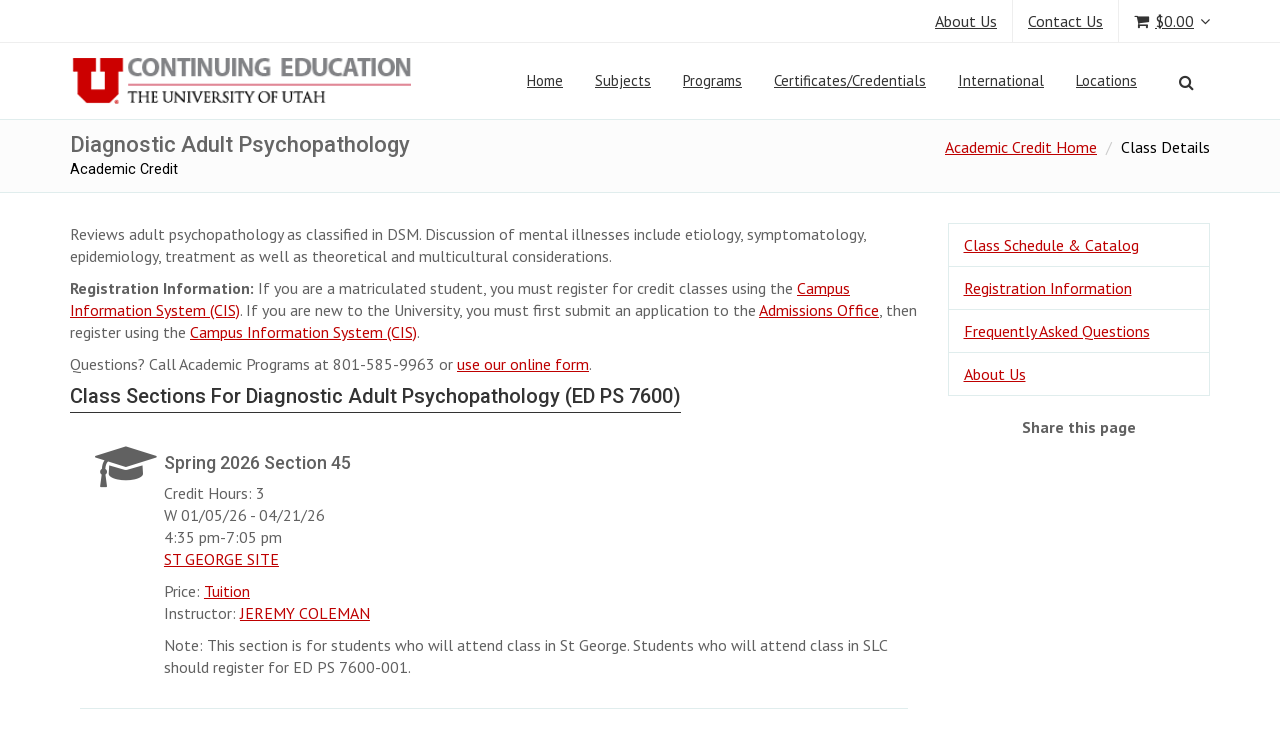

--- FILE ---
content_type: text/html; charset=UTF-8
request_url: https://continue.utah.edu/credit/class/ed_ps_7600_diagnostic_adult_psychopathology
body_size: 27327
content:
<!DOCTYPE html>
<html lang="en">
	<head>
		<meta charset="utf-8" />
		<title>Diagnostic Adult Psychopathology | Academic Credit | Continuing Education at the University of Utah</title>
		<meta name="robots" content="index,follow" />
		<meta name="viewport" content="width=device-width, initial-scale=1.0" />
		<meta name="description" content="Reviews adult psychopathology as classified in DSM. Discussion of mental illnesses include etiology, symptomatology, epidemiology, treatment as well as theoretical and multicultural considerations." />
		<meta name="keywords" content="education, continuing education, distance education, distance learning, classes, class, youth, youth education, English Language Institute, telecourse, university, University of Utah, Utah, Salt Lake City, internet learning, internet courses, noncredit, certificate, technology, professional development, professional certifications, web, internet, extension program, extension, college" />
		<meta name="google-site-verification" content="nTLNH_YUS6NgrrBi7NfENNCyIA9C3ZS6pXjqsD8CPhw" />
		<meta http-equiv="X-UA-Compatible" content="IE=edge,chrome=1" />
		<meta name="msapplication-config" content="none"/>
		<meta name="facebook-domain-verification" content="7icztnc1yfq5i7fc09ffqikbbogr41" />
		<link rel="icon" href="/images/favicon.ico" type="image/x-icon" />
		<link rel="apple-touch-icon-precomposed" href="/images/favicon.ico" type="image/x-icon" />
		<link rel="apple-touch-icon" href="/images/favicon.ico" type="image/x-icon" />

						<!-- Required -->
		<link href="/css/global-style.css" rel="stylesheet" type="text/css" media="screen" />
		
		
				<!-- css mods file -->
		<link href="/css/ce-mods.css" rel="stylesheet" type="text/css" media="screen" />
		
				
				<script type="text/javascript" src="/assets/jquery/jquery.js"></script>
		<script type="text/javascript" src="/assets/bootstrap/js/bootstrap.min.js"></script>
		<script type="text/javascript" src="/assets/modernizr.custom.js"></script>
		<!--[if lt IE 9]>
			<script src="/assets/html5shiv.js"></script>
			<script src="/assets/respond.min.js"></script>
		<![endif]-->
			</head>
	<body>
		<!-- Google Tag Manager -->
		<noscript><iframe src="//www.googletagmanager.com/ns.html?id=GTM-MR287G"
						  height="0" width="0" style="display:none;visibility:hidden"></iframe></noscript>
		<script>(function (w, d, s, l, i) {
	w[l] = w[l] || [];
	w[l].push({'gtm.start':
				new Date().getTime(), event: 'gtm.js'});
	var f = d.getElementsByTagName(s)[0],
			j = d.createElement(s), dl = l != 'dataLayer' ? '&l=' + l : '';
	j.async = true;
	j.src =
			'//www.googletagmanager.com/gtm.js?id=' + i + dl;
	f.parentNode.insertBefore(j, f);
})(window, document, 'script', 'dataLayer', 'GTM-MR287G');</script>
		<!-- End Google Tag Manager -->

		<section id="asideMenu" class="aside-menu" role="navigation" aria-labelledby="mobileMenu">
	<form class="form-inline form-search" action="/search/advanced" method="get">
		<div class="input-group">
			<input type="search" class="form-control" placeholder="Search..." name="s" role="button" />
			<span class="input-group-btn">
				<button id="btnHideAsideMenu" class="btn btn-close" type="button" title="Hide sidebar" role="button"><i class="fa fa-times"></i></button>
			</span> </div>
	</form>

	<div class="nav">
		<ul>
			<li> <a href="/">Home</a> </li>
			<li> <a href="/subjects">Subjects</a> </li>
			<li> <a href="/departments">Programs</a> </li>
			<li> <a href="https://certificates.utah.edu">Certificates</a> </li>
			<li> <a href="/international">International</a> </li>
			<li> <a href="/locations">Locations</a> </li>
			<li> <a href="/contact">Contact Us</a> </li>
			<li> <a href="/cart">Your Cart</a> </li>
		</ul>
	</div>
	<h5 class="side-section-title">Social media</h5>
	<div class="social-media"> <a href="https://www.facebook.com/UofUcontinue" target="_blank"><i class="fa fa-facebook"></i></a> <a href="https://www.twitter.com/UofUcontinue" target="_blank"><i class="fa fa-twitter"></i></a> <a href="https://www.youtube.com/user/uofucontinue" target="_blank"><i class="fa fa-youtube-play"></i></a><a href="https://www.instagram.com/uofucontinue" target="_blank"><i class="fa fa-instagram"></i></a></div>
	<h5 class="side-section-title">Contact information</h5>
	<div class="contact-info">
		<h5>Continuing Education at the University of Utah</h5>
		<p>1901 E. South Campus Dr., Salt Lake City, UT 84112</p>
		<h5>Send feedback</h5>
		<p><a href="/contact">General website comment</a></p>
		<h5>Phone</h5>
		<p>1-801-581-6461</p>
	</div>
</section>
		<div class="wrapper">
			<!-- Top Header -->
<div class="top-header">
	<div class="container">
		<div class="row">
			<div class="col-sm-12">
				<nav class="top-header-menu">
					<ul class="menu">
						<!--<li><a href="sign-in.html">Login</a></li>-->
						<li><a href="/about">About Us</a></li>
						<li>
							<a href="/contact">Contact Us</a>
						</li>
													<li class="shopping-cart dropdown animate-hover" data-animate="animated fadeInUp">
								<a href="/cart" title="View your shopping cart" style="padding-right:0;">
									<i class="fa fa-shopping-cart"></i><span class="amount">$0.00</span>
								</a>

								<ul class="sub-menu animate-wr">
									<li>
										<div class="dropdown-cart">
											<span class="cart-items">You have <strong>0</strong> items in your cart</span>
											<table class="table table-cart">
												<tbody>
													<tr>
														<th colspan="2">Class</th>
														<th>Total</th>
													</tr>
																									</tbody>
											</table>
											<div class="row">
												<div class="col-md-6">
													<a href="/cart" class="btn btn-xs btn-three">Edit cart</a>
												</div>
												<div class="col-md-6">
													<a href="/cart/checkout" class="btn btn-xs btn-two pull-right">Proceed to checkout</a>
													<span class="clearfix"></span>
												</div>
											</div>
										</div>
									</li>
								</ul>
							</li>
											</ul>
				</nav>
			</div>
		</div>
	</div>
</div>
<!-- Header: Logo and Main Nav -->
<header>
    <div id="navOne" class="navbar navbar-wp" role="navigation">
              <div class="container">
      
            <div class="navbar-header">
            
                <button type="submit" class="navbar-toggle navbar-toggle-aside-menu">
                    <i class="fa fa-outdent icon-custom"></i>
                </button>
                <div class="navbar-brand"><a href="http://www.utah.edu" alt="block U logo" target="_blank"><img src="/images/blocku-header.png" alt="University of Utah"></a><a href="/"><img src="/images/cece-logo.png" alt="Continuing Education & Community Engagement at the University of Utah"></a></div>
            </div>

            <div class="navbar-collapse collapse">
                <ul class="nav navbar-nav navbar-right">
                    <li class="">
                        <a href="/" data-hover="dropdown" data-close-others="true">Home</a>
                    </li>
                    <li class="dropdown">
                        <a href="/subjects" class="dropdown-toggle" data-hover="dropdown" data-close-others="true">Subjects</a>
                        <ul class="dropdown-menu">
                            <li><a href="/subjects">View All Class Subjects</a></li>
                            <li><a href="/subjects/academic">Academic</a></li>
                            <li><a href="/subjects/prep">ACT and Certification Prep</a></li>
                            <li><a href="/subjects/art">Art, Craft, Music &amp; Theatre</a></li>
                            <li><a href="/subjects/business">Business &amp; Professional Development</a></li>
                            <li><a href="/subjects/tech">Computers &amp; Technology</a></li>
                            <li><a href="/subjects/rec">Exercise &amp; Recreation</a></li>
                            <li><a href="/subjects/food">Food, Wine &amp; Cooking</a></li>
                            <li><a href="/subjects/healthy">Healthy Living &amp; Spirituality</a></li>
                            <li><a href="/subjects/home">Home, Garden &amp; Green Living</a></li>
                            <li><a href="/subjects/hum">Humanities</a></li>
                            <li><a href="/subjects/kids">Kids &amp; Teens</a></li>
                            <li><a href="/subjects/lang">Language &amp; Travel</a></li>
                            <li><a href="/subjects/sci">Science, Math &amp; Engineering</a></li>
                            <li><a href="/subjects/seniors">Seniors</a></li>
                            <li><a href="/subjects/social">Social Sciences</a></li>
                            <li><a href="/subjects/unique">Unique Topics</a></li>
                            <li><a href="/subjects/writing">Writing &amp; Literature</a></li>
                        </ul>
                    </li>
                    <li class="dropdown">
                        <a href="/departments" class="dropdown-toggle" data-hover="dropdown" data-close-others="true">Programs</a>
                        <ul class="dropdown-menu">
                            <li><a href="/credit">Academic Credit</a></li>
                            <li><a href="/noncredit">Academic Noncredit</a></li>
                            <li><a href="https://eli.utah.edu">English Language Institute</a></li>
                            <li><a href="/golearn">Go Learn</a></li>
                            <li><a href="/lifelong">Lifelong Learning</a></li>
							<!-- <li><a href="http://engagement.utah.edu" target="blank">The Office of Engagement</a></li> -->
                            <li><a href="/osher">Osher Lifelong Learning Institute</a></li>
                            <li><a href="/proed">Professional Education</a></li>
                            <li><a href="/youth">Youth Education</a></li>
                            <li><a href="/hb60">HB60</a></li>
                            <li><a href="/online">Online</a></li>
                        </ul>
                    </li>
                    <li class="dropdown">
                        <a href="https://certificates.utah.edu" data-hover="dropdown" data-close-others="true">Certificates/Credentials</a>

                    </li>
                    <li class="dropdown">
                        <a href="/international" class="dropdown-toggle" data-hover="dropdown" data-close-others="true">International</a>
                        <ul class="dropdown-menu">
                            <li><a href="https://eli.utah.edu" target=>English Language Institute</a></li>
                            <li><a href="/golearn">Go Learn</a></li>
                            <li><a href="https://eli.utah.edu/toefl/index.php">TOEFL</a></li>
                        </ul>
                    </li>
                    <li class="dropdown">
                        <a href="/locations" class="dropdown-toggle" data-hover="dropdown" data-close-others="true">Locations</a>
                       
                    </li>
                    <li class="dropdown animate-click pad10lft" data-animate="animated fadeInUp" style="z-index:500;"> 
                        <a href="#" id="mylink" class="dropdown-toggle dropdown-form-toggle" data-toggle="dropdown" aria-label="Search">
  						<i class="fa fa-search" aria-hidden="true"></i>
						</a>


                        <ul class="dropdown-menu dropdown-menu-user animate-wr">
                            <li id="dropdownForm">
                                <div class="dropdown-form">
                                    <form class="form-default form-inline p-15" name="search" id="search" action="/search/advanced" method="get">
                                        <div class="input-group">
                                            <input name="s" id="s" type="text" class="form-control" placeholder="What do you want to learn?" autofocus="autofocus">
											<script>
												var d = document;
												d.getElementById("myLink").onclick = function () {
													d.getElementById("s").focus();
												};
											</script>
                                            <span class="input-group-btn">
                                                <button class="btn btn-two" type="button" onclick="this.form.submit();">Go!</button>
                                            </span> </div>
                                    </form>

                                </div>
                            </li>
                        </ul>
                    </li>
                    <li class="hidden-xs"> <a href="#" id="cmdAsideMenu" class="dropdown-toggle dropdown-form-toggle" title="Open sidebar"> <i class="fa fa-outdent"></i> </a> </li>
                </ul>
            </div>
            <!--/.nav-collapse -->
        </div>
    </div>
</header>

<div class="pg-opt pin">
	<div class="container">
		<div class="row">
			<div class="col-md-6">
				<h1>Diagnostic Adult Psychopathology					<br>
					<small>Academic Credit</small>
				</h1>
			</div>
			<div class="col-md-6">
				<ol class="breadcrumb">
					<li><a href="/credit">Academic Credit Home</a></li>
					<li class="active">Class Details</li>
				</ol>
			</div>
		</div>
	</div>
</div>

			<section class="slice bg-3">
	<div class="w-section inverse">
		<div class="container">
									<div class="row">
								

<div class="col-md-9">
			<!-- Success message -->

<!-- Error message -->

<!-- Warning message -->

<!-- Notice message -->
<div class="row" id="detail-description">
        <div class="col-md-12"><p>
	<span>Reviews adult psychopathology as classified in DSM. Discussion of mental illnesses include etiology, symptomatology, epidemiology, treatment as well as theoretical and multicultural considerations.</span>
	<span></span>
</p><p>
    <strong>Registration Information: </strong>If you are a matriculated student, 
    you must register for credit classes using the 
    <a target="_blank" href="https://go.utah.edu/cas/login">Campus Information System (CIS)</a>. 
    If you are new to the University, you must first submit an application to 
    the <a target="_blank" href="https://admissions.utah.edu/">Admissions Office</a>, then register 
    using the <a target="_blank" href="https://go.utah.edu/cas/login"> Campus Information System (CIS)</a>. 
</p>
</div>    </div>

<p>Questions? Call Academic Programs at 801-585-9963 or <a href="https://continue.utah.edu/credit/contact">use our online form</a>.</p>

<h3 class="section-title">Class Sections For Diagnostic Adult Psychopathology (ED PS 7600)</h3>
<div class="aside-feature">
    <div class="container-fluid">
        									<div class="row" style="border-bottom: 1px solid #e0eded; padding-bottom: 20px; margin-bottom: 20px;  ">
    <div class="col-md-1 hidden-xs">
        <i class="fa fa-graduation-cap fa-3x"></i>
    </div>
    <div class="col-md-11">
        <h4>Spring 2026 Section 45</h4>

        <div>
            <span>Credit Hours:</span>
            <span>3</span>
        </div>
                    <div>
                <span>W</span>
                                    <span>01/05/26</span>
                                                    <span> - 04/21/26</span>
                            </div>
            <div>
                <span>4:35 pm</span><span>-7:05 pm</span>            </div>

            <p><span><a href="http://continue.utah.edu/stgeorge" target="_blank">ST GEORGE SITE</a></span></p>
        
        <div>
            <span>Price:</span>
            <a href="http://fbs.admin.utah.edu/income/" target="_blank">Tuition</a>
                    </div>

        <p>
                                    <span>Instructor:</span>
                                                                    <a href="https://continue.utah.edu/credit/instructor/593231">JEREMY COLEMAN</a>                    </p>

                    <p>Note: This section is for students who will attend class in St George.  Students who will attend class in SLC should register for ED PS 7600-001.</p>
            </div>
</div>					        <!--		waiting list modal -->
<div class="modal fade" id="addWaitingListModal" tabindex="-1" role="dialog" aria-labelledby="waitingList">
    <form class="waitingListForm form-horizontal" action="#">
        <div class="modal-dialog" role="document">
            <div class="modal-content">
                <div class="modal-header">
                    <button type="button" class="close" data-dismiss="modal" aria-label="Close"><span aria-hidden="true">&times;</span></button>
                    <h4 class="modal-title" id="myModalLabel">Waiting list</h4>
                    <h5 id="classSection">&nbsp;</h5>
                </div>
                <div class="modal-body">
                    <div class="messages" style="display:none">
                    </div>
                    <input type="hidden" name="_token" value="Z5piWP0l4n20A57v6oGVhXAyyGyfAcY1wL2bomYV"/>
                    <input type="hidden" name="class_course_id" id="class_course_id" value=""/>
                    <input type="hidden" name="class_course_name" id="class_course_name" value=""/>
                    					<div class="form-group">
						<label for="firstName" class="col-sm-2 control-label">
							<i class="form-req">*</i> First Name
						</label>
						<div class="col-sm-10">
							<input type="text" class="form-control" name="firstName" required>
						</div>
					</div>
					<div class="form-group">
						<label for="lastName" class="col-sm-2 control-label">
							<i class="form-req">*</i>
							Last Name
						</label>
						<div class="col-sm-10">
							<input type="text" class="form-control" name="lastName" required>
						</div>
					</div>
                                        <div class="form-group">
                        <label for="email" class="col-sm-2 control-label">
                            <i class="form-req">*</i>
                            Email
                        </label>
                        <div class="col-sm-10">
                            <input type="email" class="form-control" name="email">
                        </div>
                    </div>
                    <div class="form-group">
                        <label for="phone" class="col-sm-2 control-label">
                            Phone
                        </label>
                        <div class="col-sm-10">
                            <input type="text" class="form-control" name="phone">
                        </div>
                    </div>
                    <div class="form-group">
                        <label for="validate" class="col-sm-2 control-label">
                            <i class="form-req">*</i>
                            Captcha
                        </label>
                        <div id="recaptchaContainer" class="col-sm-10">
                            <script src="https://www.google.com/recaptcha/api.js?hl=en" async defer></script>
<div class="g-recaptcha" data-sitekey="6LcOsQMTAAAAAEtWo3Ats9e19206zgPxr5-GPmAe"></div>                        </div>
                    </div>
                </div>
                <div class="modal-footer">
                    <button type="button" class="btn btn-default" data-dismiss="modal">Close</button>
                    <button type="submit" class="btn btn-two">Save changes</button>
                </div>
            </div>
        </div>
    </form>
</div>            </div>
</div>



<p>Questions? Call Academic Programs at 801-585-9963 or <a href="https://continue.utah.edu/credit/contact">use our online form</a>.</p>



<script type="text/javascript" src="/js/libs/ce-message.js"></script>
<script type="text/javascript" src="/js/libs/ce-content.js"></script>
<script type="text/javascript">
var endpoint = '/' + window.location.pathname.split('/', 2)[1] + '/waiting-list';
Message.init({
	locator: '.messages'            // remember #/.
});
Content.init({
	entry: endpoint,
	endpoint: window.location.pathname,
	locator: '.waitingListForm', // remember #/.
	msg: Message
});
$(Content.locator).submit(function (event) {
	Content.instance = this;
	event.preventDefault();
	event.stopPropagation();
	$.when(Content.submit()).done(Content.done);
});
$('.addWaitingListModal').on('click', function () {
	$('#class_course_id').val($(this).data('ccid'));
	$('#class_course_name').val($(this).data('class-section'));
	$('#classSection').html($(this).data('class-section'));
});
$('#addWaitingListModal').on('hide.bs.modal', function (e) {
	$(this).find('input[type!="hidden"]').val('');
	$(Message.locator).empty();
	grecaptcha.reset();
});
</script>
	</div>

<div class="col-md-3">
		<div class="widget">
    <ul class="categories">
        <!-- <li><a href="/credit/subject">Classes by Subject</a></li>
        <li><a href="/credit/bountiful">Classes in Bountiful</a></li>
        <li><a href="/credit/sandy">Classes in Sandy</a></li>-->
		<li><a href="http://www.utah.edu/students/catalog.php" target="_blank">Class Schedule &amp; Catalog</a></li>
        <li><a href="/credit/registration">Registration Information</a></li>
        <li><a href="/credit/faq">Frequently Asked Questions</a></li>
        <li><a href="/credit/about">About Us</a></li>
    </ul>
</div>

<div class="text-center"><label>Share this page</label></div>
<div class="text-center"><!DOCTYPE HTML PUBLIC "-//W3C//DTD HTML 4.01//EN" "http://www.w3.org/TR/html4/strict.dtd">
<div>
	

</div>
</div>
	
</div>

			</div>
								</div>
	</div>
</section>



			<footer class="footer">
    <div class="container">
		<div class="row">
			<div class="col-md-3 col-sm-6">
								<div class="col">
	<h4>Contact Academic Programs</h4>
	<ul>
		<li>540 Arapeen Dr. </li>
		<li>Salt Lake City, UT 84108</li>
		<li>Phone: 801-585-9963</li>
		<!--for unit-specific contact page, use /unit/contact as path -->
		<li>
			<a href="/credit/contact" class="btn btn-two">Tell us something</a>
		</li>
		<li><br></li>
		<li>
			<a href="/enews" class="btn btn-two">Sign up for our E-news</a>
		</li>
	</ul>
</div>							</div>
			<div class="col-md-3 col-sm-6">
								<div class="col">
	<h4>Student Resources</h4>
	<ul>
		<li><a href="/registration">Registration</a></li>
		<li><a href="/drop">Refund/Drop Policies</a></li>
		<li><a href="/parking">Parking Info</a></li>
		<li><a href="/maps">Maps</a></li>
		<li><a href="/policy">Privacy, ADA, EEO Policies</a></li>
	</ul>
</div>							</div>
			<div class="col-md-3 col-sm-6">
								<div class="col col-social-icons">
	<h4>Follow us</h4>
	<a href="https://www.facebook.com/UofUcontinue" aria-label="Continuing Education Facebook">

  <i class="fa fa-facebook" aria-hidden="true" style="display: inline-block;"></i>

	</a>

    <a href="https://www.linkedin.com/company/continuing-education-and-community-engagement-at-the-university-of-utah/posts/?feedView=all" aria-label="Continuing Education LinkedIn">

  <i class="fa fa-linkedin" aria-hidden="true" style="display: inline-block;"></i>

	</a>

  <a href="https://www.youtube.com/user/uofucontinue" aria-label="Continuing Education Youtube">

  <i class="fa fa-youtube-play" aria-hidden="true" style="display: inline-block;"></i>

	</a>
    <a href="https://www.instagram.com/uofucontinue" aria-label="Continuing Education Instagram">

  <i class="fa fa-instagram" aria-hidden="true" style="display: inline-block;"></i>

	</a>


	<ul>
		<li><a href="/gift" class="btn btn-two">Make a gift</a></li>
		<li><br></li>
		<li><a class="btn btn-two  " title="" href="https://utah.peopleadmin.com/postings/search?utf8=%E2%9C%93&query=&query_v0_posted_at_date=&query_organizational_tier_3_id%5B%5D=1302&query_organizational_tier_3_id%5B%5D=2812&query_organizational_tier_3_id%5B%5D=1722&query_organizational_tier_3_id%5B%5D=1287&query_organizational_tier_3_id%5B%5D=2711&query_organizational_tier_3_id%5B%5D=2784&query_organizational_tier_3_id%5B%5D=2785&query_organizational_tier_3_id%5B%5D=2786&query_organizational_tier_3_id%5B%5D=2787&query_organizational_tier_3_id%5B%5D=2788&query_organizational_tier_3_id%5B%5D=2789&764=&504=&1179=&565=&commit=Search">
Work for Us</a></li>
	</ul>
</div>
							</div>
			<div class="col-md-3 col-sm-6">
								<div class="col">
	<div class="col text-center">
		<p><br><a href="https://utah.edu/"><img src="/images/imagine_u.png" alt="University of Utah" class="img-responsive center-block"></a>
			<br>
			<a href="https://utah.edu/" class="btn btn-two">University of Utah</a> </p>
	</div>

</div>

							</div>
		</div>
		<hr>
		<div class="row">
			<div class="col-lg-12 copyright"> &copy; 2026 Continuing Education | 540 Arapeen Drive | <a href="https://utah.edu/">University of Utah</a> | Salt Lake City, UT 84108 | <a href="https://www.utah.edu/disclaimer/">Disclaimer</a> | <a href="/policy">Privacy, ADA, EEO Policies</a> </div>
		</div>
	</div>
</footer>
		</div>

		<div id="scripts">
			<!-- JavaScript -->
<script type="text/javascript" src="/assets/jquery/jquery.mousewheel-3.0.6.pack.js"></script>
<script type="text/javascript" src="/assets/jquery/jquery.cookie.js"></script>
<script type="text/javascript" src="/assets/jquery/jquery.easing.js"></script>

<!-- Plugins -->
<script type="text/javascript" src="/assets/hover-dropdown/bootstrap-hover-dropdown.min.js"></script>
<script type="text/javascript" src="/assets/masonry/masonry.js"></script>
<script type="text/javascript" src="/assets/page-scroller/jquery.ui.totop.min.js"></script>
<script type="text/javascript" src="/assets/mixitup/jquery.mixitup.js"></script>
<script type="text/javascript" src="/assets/mixitup/jquery.mixitup.init.js"></script>
<script type="text/javascript" src="/assets/fancybox/jquery.fancybox.pack.js?v=2.1.5"></script>
<script type="text/javascript" src="/assets/easy-pie-chart/jquery.easypiechart.js"></script>
<script type="text/javascript" src="/assets/waypoints/waypoints.min.js"></script>
<script type="text/javascript" src="/assets/sticky/jquery.sticky.js"></script>
<script type="text/javascript" src="/assets/jquery/jquery.wp.custom.js"></script>
<script type="text/javascript" src="/assets/jquery/jquery.wp.switcher.js"></script>
<script type="text/javascript" src="/assets/fraction/jquery.fractionslider.min.js"></script>
<script type="text/javascript" src="/assets/fraction/jquery.fractionslider.init.js"></script>

<script src="https://continue.utah.edu/js/continue.js?v=1_6"></script>
<script src="https://continue.utah.edu/js/api.js?v=1_6"></script>

<script type="text/javascript">
Api.token = 'Z5piWP0l4n20A57v6oGVhXAyyGyfAcY1wL2bomYV';
$(function () {
	$('[data-toggle="popover"]').popover({
		'selector': '',
		'placement': 'bottom',
		'trigger': 'hover',
	});

	$(':submit').attr('disabled', false);
});
</script>


		</div>


		<script>
			$('.carousel').carousel({
				interval: 10000
			})
		</script>


		<noscript>
		<div class="alert-danger" style="position:fixed; top: 0; width: 100%">
			<h4 class="text-center">
				<span>Our website needs javascript to work properly. Please</span>
				<a target="_blank" href="http://enable-javascript.com/">enable javascript in your browser</a>.
			</h4>
		</div>
		</noscript>
	</body>
</html>


--- FILE ---
content_type: text/html; charset=utf-8
request_url: https://www.google.com/recaptcha/api2/anchor?ar=1&k=6LcOsQMTAAAAAEtWo3Ats9e19206zgPxr5-GPmAe&co=aHR0cHM6Ly9jb250aW51ZS51dGFoLmVkdTo0NDM.&hl=en&v=PoyoqOPhxBO7pBk68S4YbpHZ&size=normal&anchor-ms=20000&execute-ms=30000&cb=iskka4dy2gpq
body_size: 49298
content:
<!DOCTYPE HTML><html dir="ltr" lang="en"><head><meta http-equiv="Content-Type" content="text/html; charset=UTF-8">
<meta http-equiv="X-UA-Compatible" content="IE=edge">
<title>reCAPTCHA</title>
<style type="text/css">
/* cyrillic-ext */
@font-face {
  font-family: 'Roboto';
  font-style: normal;
  font-weight: 400;
  font-stretch: 100%;
  src: url(//fonts.gstatic.com/s/roboto/v48/KFO7CnqEu92Fr1ME7kSn66aGLdTylUAMa3GUBHMdazTgWw.woff2) format('woff2');
  unicode-range: U+0460-052F, U+1C80-1C8A, U+20B4, U+2DE0-2DFF, U+A640-A69F, U+FE2E-FE2F;
}
/* cyrillic */
@font-face {
  font-family: 'Roboto';
  font-style: normal;
  font-weight: 400;
  font-stretch: 100%;
  src: url(//fonts.gstatic.com/s/roboto/v48/KFO7CnqEu92Fr1ME7kSn66aGLdTylUAMa3iUBHMdazTgWw.woff2) format('woff2');
  unicode-range: U+0301, U+0400-045F, U+0490-0491, U+04B0-04B1, U+2116;
}
/* greek-ext */
@font-face {
  font-family: 'Roboto';
  font-style: normal;
  font-weight: 400;
  font-stretch: 100%;
  src: url(//fonts.gstatic.com/s/roboto/v48/KFO7CnqEu92Fr1ME7kSn66aGLdTylUAMa3CUBHMdazTgWw.woff2) format('woff2');
  unicode-range: U+1F00-1FFF;
}
/* greek */
@font-face {
  font-family: 'Roboto';
  font-style: normal;
  font-weight: 400;
  font-stretch: 100%;
  src: url(//fonts.gstatic.com/s/roboto/v48/KFO7CnqEu92Fr1ME7kSn66aGLdTylUAMa3-UBHMdazTgWw.woff2) format('woff2');
  unicode-range: U+0370-0377, U+037A-037F, U+0384-038A, U+038C, U+038E-03A1, U+03A3-03FF;
}
/* math */
@font-face {
  font-family: 'Roboto';
  font-style: normal;
  font-weight: 400;
  font-stretch: 100%;
  src: url(//fonts.gstatic.com/s/roboto/v48/KFO7CnqEu92Fr1ME7kSn66aGLdTylUAMawCUBHMdazTgWw.woff2) format('woff2');
  unicode-range: U+0302-0303, U+0305, U+0307-0308, U+0310, U+0312, U+0315, U+031A, U+0326-0327, U+032C, U+032F-0330, U+0332-0333, U+0338, U+033A, U+0346, U+034D, U+0391-03A1, U+03A3-03A9, U+03B1-03C9, U+03D1, U+03D5-03D6, U+03F0-03F1, U+03F4-03F5, U+2016-2017, U+2034-2038, U+203C, U+2040, U+2043, U+2047, U+2050, U+2057, U+205F, U+2070-2071, U+2074-208E, U+2090-209C, U+20D0-20DC, U+20E1, U+20E5-20EF, U+2100-2112, U+2114-2115, U+2117-2121, U+2123-214F, U+2190, U+2192, U+2194-21AE, U+21B0-21E5, U+21F1-21F2, U+21F4-2211, U+2213-2214, U+2216-22FF, U+2308-230B, U+2310, U+2319, U+231C-2321, U+2336-237A, U+237C, U+2395, U+239B-23B7, U+23D0, U+23DC-23E1, U+2474-2475, U+25AF, U+25B3, U+25B7, U+25BD, U+25C1, U+25CA, U+25CC, U+25FB, U+266D-266F, U+27C0-27FF, U+2900-2AFF, U+2B0E-2B11, U+2B30-2B4C, U+2BFE, U+3030, U+FF5B, U+FF5D, U+1D400-1D7FF, U+1EE00-1EEFF;
}
/* symbols */
@font-face {
  font-family: 'Roboto';
  font-style: normal;
  font-weight: 400;
  font-stretch: 100%;
  src: url(//fonts.gstatic.com/s/roboto/v48/KFO7CnqEu92Fr1ME7kSn66aGLdTylUAMaxKUBHMdazTgWw.woff2) format('woff2');
  unicode-range: U+0001-000C, U+000E-001F, U+007F-009F, U+20DD-20E0, U+20E2-20E4, U+2150-218F, U+2190, U+2192, U+2194-2199, U+21AF, U+21E6-21F0, U+21F3, U+2218-2219, U+2299, U+22C4-22C6, U+2300-243F, U+2440-244A, U+2460-24FF, U+25A0-27BF, U+2800-28FF, U+2921-2922, U+2981, U+29BF, U+29EB, U+2B00-2BFF, U+4DC0-4DFF, U+FFF9-FFFB, U+10140-1018E, U+10190-1019C, U+101A0, U+101D0-101FD, U+102E0-102FB, U+10E60-10E7E, U+1D2C0-1D2D3, U+1D2E0-1D37F, U+1F000-1F0FF, U+1F100-1F1AD, U+1F1E6-1F1FF, U+1F30D-1F30F, U+1F315, U+1F31C, U+1F31E, U+1F320-1F32C, U+1F336, U+1F378, U+1F37D, U+1F382, U+1F393-1F39F, U+1F3A7-1F3A8, U+1F3AC-1F3AF, U+1F3C2, U+1F3C4-1F3C6, U+1F3CA-1F3CE, U+1F3D4-1F3E0, U+1F3ED, U+1F3F1-1F3F3, U+1F3F5-1F3F7, U+1F408, U+1F415, U+1F41F, U+1F426, U+1F43F, U+1F441-1F442, U+1F444, U+1F446-1F449, U+1F44C-1F44E, U+1F453, U+1F46A, U+1F47D, U+1F4A3, U+1F4B0, U+1F4B3, U+1F4B9, U+1F4BB, U+1F4BF, U+1F4C8-1F4CB, U+1F4D6, U+1F4DA, U+1F4DF, U+1F4E3-1F4E6, U+1F4EA-1F4ED, U+1F4F7, U+1F4F9-1F4FB, U+1F4FD-1F4FE, U+1F503, U+1F507-1F50B, U+1F50D, U+1F512-1F513, U+1F53E-1F54A, U+1F54F-1F5FA, U+1F610, U+1F650-1F67F, U+1F687, U+1F68D, U+1F691, U+1F694, U+1F698, U+1F6AD, U+1F6B2, U+1F6B9-1F6BA, U+1F6BC, U+1F6C6-1F6CF, U+1F6D3-1F6D7, U+1F6E0-1F6EA, U+1F6F0-1F6F3, U+1F6F7-1F6FC, U+1F700-1F7FF, U+1F800-1F80B, U+1F810-1F847, U+1F850-1F859, U+1F860-1F887, U+1F890-1F8AD, U+1F8B0-1F8BB, U+1F8C0-1F8C1, U+1F900-1F90B, U+1F93B, U+1F946, U+1F984, U+1F996, U+1F9E9, U+1FA00-1FA6F, U+1FA70-1FA7C, U+1FA80-1FA89, U+1FA8F-1FAC6, U+1FACE-1FADC, U+1FADF-1FAE9, U+1FAF0-1FAF8, U+1FB00-1FBFF;
}
/* vietnamese */
@font-face {
  font-family: 'Roboto';
  font-style: normal;
  font-weight: 400;
  font-stretch: 100%;
  src: url(//fonts.gstatic.com/s/roboto/v48/KFO7CnqEu92Fr1ME7kSn66aGLdTylUAMa3OUBHMdazTgWw.woff2) format('woff2');
  unicode-range: U+0102-0103, U+0110-0111, U+0128-0129, U+0168-0169, U+01A0-01A1, U+01AF-01B0, U+0300-0301, U+0303-0304, U+0308-0309, U+0323, U+0329, U+1EA0-1EF9, U+20AB;
}
/* latin-ext */
@font-face {
  font-family: 'Roboto';
  font-style: normal;
  font-weight: 400;
  font-stretch: 100%;
  src: url(//fonts.gstatic.com/s/roboto/v48/KFO7CnqEu92Fr1ME7kSn66aGLdTylUAMa3KUBHMdazTgWw.woff2) format('woff2');
  unicode-range: U+0100-02BA, U+02BD-02C5, U+02C7-02CC, U+02CE-02D7, U+02DD-02FF, U+0304, U+0308, U+0329, U+1D00-1DBF, U+1E00-1E9F, U+1EF2-1EFF, U+2020, U+20A0-20AB, U+20AD-20C0, U+2113, U+2C60-2C7F, U+A720-A7FF;
}
/* latin */
@font-face {
  font-family: 'Roboto';
  font-style: normal;
  font-weight: 400;
  font-stretch: 100%;
  src: url(//fonts.gstatic.com/s/roboto/v48/KFO7CnqEu92Fr1ME7kSn66aGLdTylUAMa3yUBHMdazQ.woff2) format('woff2');
  unicode-range: U+0000-00FF, U+0131, U+0152-0153, U+02BB-02BC, U+02C6, U+02DA, U+02DC, U+0304, U+0308, U+0329, U+2000-206F, U+20AC, U+2122, U+2191, U+2193, U+2212, U+2215, U+FEFF, U+FFFD;
}
/* cyrillic-ext */
@font-face {
  font-family: 'Roboto';
  font-style: normal;
  font-weight: 500;
  font-stretch: 100%;
  src: url(//fonts.gstatic.com/s/roboto/v48/KFO7CnqEu92Fr1ME7kSn66aGLdTylUAMa3GUBHMdazTgWw.woff2) format('woff2');
  unicode-range: U+0460-052F, U+1C80-1C8A, U+20B4, U+2DE0-2DFF, U+A640-A69F, U+FE2E-FE2F;
}
/* cyrillic */
@font-face {
  font-family: 'Roboto';
  font-style: normal;
  font-weight: 500;
  font-stretch: 100%;
  src: url(//fonts.gstatic.com/s/roboto/v48/KFO7CnqEu92Fr1ME7kSn66aGLdTylUAMa3iUBHMdazTgWw.woff2) format('woff2');
  unicode-range: U+0301, U+0400-045F, U+0490-0491, U+04B0-04B1, U+2116;
}
/* greek-ext */
@font-face {
  font-family: 'Roboto';
  font-style: normal;
  font-weight: 500;
  font-stretch: 100%;
  src: url(//fonts.gstatic.com/s/roboto/v48/KFO7CnqEu92Fr1ME7kSn66aGLdTylUAMa3CUBHMdazTgWw.woff2) format('woff2');
  unicode-range: U+1F00-1FFF;
}
/* greek */
@font-face {
  font-family: 'Roboto';
  font-style: normal;
  font-weight: 500;
  font-stretch: 100%;
  src: url(//fonts.gstatic.com/s/roboto/v48/KFO7CnqEu92Fr1ME7kSn66aGLdTylUAMa3-UBHMdazTgWw.woff2) format('woff2');
  unicode-range: U+0370-0377, U+037A-037F, U+0384-038A, U+038C, U+038E-03A1, U+03A3-03FF;
}
/* math */
@font-face {
  font-family: 'Roboto';
  font-style: normal;
  font-weight: 500;
  font-stretch: 100%;
  src: url(//fonts.gstatic.com/s/roboto/v48/KFO7CnqEu92Fr1ME7kSn66aGLdTylUAMawCUBHMdazTgWw.woff2) format('woff2');
  unicode-range: U+0302-0303, U+0305, U+0307-0308, U+0310, U+0312, U+0315, U+031A, U+0326-0327, U+032C, U+032F-0330, U+0332-0333, U+0338, U+033A, U+0346, U+034D, U+0391-03A1, U+03A3-03A9, U+03B1-03C9, U+03D1, U+03D5-03D6, U+03F0-03F1, U+03F4-03F5, U+2016-2017, U+2034-2038, U+203C, U+2040, U+2043, U+2047, U+2050, U+2057, U+205F, U+2070-2071, U+2074-208E, U+2090-209C, U+20D0-20DC, U+20E1, U+20E5-20EF, U+2100-2112, U+2114-2115, U+2117-2121, U+2123-214F, U+2190, U+2192, U+2194-21AE, U+21B0-21E5, U+21F1-21F2, U+21F4-2211, U+2213-2214, U+2216-22FF, U+2308-230B, U+2310, U+2319, U+231C-2321, U+2336-237A, U+237C, U+2395, U+239B-23B7, U+23D0, U+23DC-23E1, U+2474-2475, U+25AF, U+25B3, U+25B7, U+25BD, U+25C1, U+25CA, U+25CC, U+25FB, U+266D-266F, U+27C0-27FF, U+2900-2AFF, U+2B0E-2B11, U+2B30-2B4C, U+2BFE, U+3030, U+FF5B, U+FF5D, U+1D400-1D7FF, U+1EE00-1EEFF;
}
/* symbols */
@font-face {
  font-family: 'Roboto';
  font-style: normal;
  font-weight: 500;
  font-stretch: 100%;
  src: url(//fonts.gstatic.com/s/roboto/v48/KFO7CnqEu92Fr1ME7kSn66aGLdTylUAMaxKUBHMdazTgWw.woff2) format('woff2');
  unicode-range: U+0001-000C, U+000E-001F, U+007F-009F, U+20DD-20E0, U+20E2-20E4, U+2150-218F, U+2190, U+2192, U+2194-2199, U+21AF, U+21E6-21F0, U+21F3, U+2218-2219, U+2299, U+22C4-22C6, U+2300-243F, U+2440-244A, U+2460-24FF, U+25A0-27BF, U+2800-28FF, U+2921-2922, U+2981, U+29BF, U+29EB, U+2B00-2BFF, U+4DC0-4DFF, U+FFF9-FFFB, U+10140-1018E, U+10190-1019C, U+101A0, U+101D0-101FD, U+102E0-102FB, U+10E60-10E7E, U+1D2C0-1D2D3, U+1D2E0-1D37F, U+1F000-1F0FF, U+1F100-1F1AD, U+1F1E6-1F1FF, U+1F30D-1F30F, U+1F315, U+1F31C, U+1F31E, U+1F320-1F32C, U+1F336, U+1F378, U+1F37D, U+1F382, U+1F393-1F39F, U+1F3A7-1F3A8, U+1F3AC-1F3AF, U+1F3C2, U+1F3C4-1F3C6, U+1F3CA-1F3CE, U+1F3D4-1F3E0, U+1F3ED, U+1F3F1-1F3F3, U+1F3F5-1F3F7, U+1F408, U+1F415, U+1F41F, U+1F426, U+1F43F, U+1F441-1F442, U+1F444, U+1F446-1F449, U+1F44C-1F44E, U+1F453, U+1F46A, U+1F47D, U+1F4A3, U+1F4B0, U+1F4B3, U+1F4B9, U+1F4BB, U+1F4BF, U+1F4C8-1F4CB, U+1F4D6, U+1F4DA, U+1F4DF, U+1F4E3-1F4E6, U+1F4EA-1F4ED, U+1F4F7, U+1F4F9-1F4FB, U+1F4FD-1F4FE, U+1F503, U+1F507-1F50B, U+1F50D, U+1F512-1F513, U+1F53E-1F54A, U+1F54F-1F5FA, U+1F610, U+1F650-1F67F, U+1F687, U+1F68D, U+1F691, U+1F694, U+1F698, U+1F6AD, U+1F6B2, U+1F6B9-1F6BA, U+1F6BC, U+1F6C6-1F6CF, U+1F6D3-1F6D7, U+1F6E0-1F6EA, U+1F6F0-1F6F3, U+1F6F7-1F6FC, U+1F700-1F7FF, U+1F800-1F80B, U+1F810-1F847, U+1F850-1F859, U+1F860-1F887, U+1F890-1F8AD, U+1F8B0-1F8BB, U+1F8C0-1F8C1, U+1F900-1F90B, U+1F93B, U+1F946, U+1F984, U+1F996, U+1F9E9, U+1FA00-1FA6F, U+1FA70-1FA7C, U+1FA80-1FA89, U+1FA8F-1FAC6, U+1FACE-1FADC, U+1FADF-1FAE9, U+1FAF0-1FAF8, U+1FB00-1FBFF;
}
/* vietnamese */
@font-face {
  font-family: 'Roboto';
  font-style: normal;
  font-weight: 500;
  font-stretch: 100%;
  src: url(//fonts.gstatic.com/s/roboto/v48/KFO7CnqEu92Fr1ME7kSn66aGLdTylUAMa3OUBHMdazTgWw.woff2) format('woff2');
  unicode-range: U+0102-0103, U+0110-0111, U+0128-0129, U+0168-0169, U+01A0-01A1, U+01AF-01B0, U+0300-0301, U+0303-0304, U+0308-0309, U+0323, U+0329, U+1EA0-1EF9, U+20AB;
}
/* latin-ext */
@font-face {
  font-family: 'Roboto';
  font-style: normal;
  font-weight: 500;
  font-stretch: 100%;
  src: url(//fonts.gstatic.com/s/roboto/v48/KFO7CnqEu92Fr1ME7kSn66aGLdTylUAMa3KUBHMdazTgWw.woff2) format('woff2');
  unicode-range: U+0100-02BA, U+02BD-02C5, U+02C7-02CC, U+02CE-02D7, U+02DD-02FF, U+0304, U+0308, U+0329, U+1D00-1DBF, U+1E00-1E9F, U+1EF2-1EFF, U+2020, U+20A0-20AB, U+20AD-20C0, U+2113, U+2C60-2C7F, U+A720-A7FF;
}
/* latin */
@font-face {
  font-family: 'Roboto';
  font-style: normal;
  font-weight: 500;
  font-stretch: 100%;
  src: url(//fonts.gstatic.com/s/roboto/v48/KFO7CnqEu92Fr1ME7kSn66aGLdTylUAMa3yUBHMdazQ.woff2) format('woff2');
  unicode-range: U+0000-00FF, U+0131, U+0152-0153, U+02BB-02BC, U+02C6, U+02DA, U+02DC, U+0304, U+0308, U+0329, U+2000-206F, U+20AC, U+2122, U+2191, U+2193, U+2212, U+2215, U+FEFF, U+FFFD;
}
/* cyrillic-ext */
@font-face {
  font-family: 'Roboto';
  font-style: normal;
  font-weight: 900;
  font-stretch: 100%;
  src: url(//fonts.gstatic.com/s/roboto/v48/KFO7CnqEu92Fr1ME7kSn66aGLdTylUAMa3GUBHMdazTgWw.woff2) format('woff2');
  unicode-range: U+0460-052F, U+1C80-1C8A, U+20B4, U+2DE0-2DFF, U+A640-A69F, U+FE2E-FE2F;
}
/* cyrillic */
@font-face {
  font-family: 'Roboto';
  font-style: normal;
  font-weight: 900;
  font-stretch: 100%;
  src: url(//fonts.gstatic.com/s/roboto/v48/KFO7CnqEu92Fr1ME7kSn66aGLdTylUAMa3iUBHMdazTgWw.woff2) format('woff2');
  unicode-range: U+0301, U+0400-045F, U+0490-0491, U+04B0-04B1, U+2116;
}
/* greek-ext */
@font-face {
  font-family: 'Roboto';
  font-style: normal;
  font-weight: 900;
  font-stretch: 100%;
  src: url(//fonts.gstatic.com/s/roboto/v48/KFO7CnqEu92Fr1ME7kSn66aGLdTylUAMa3CUBHMdazTgWw.woff2) format('woff2');
  unicode-range: U+1F00-1FFF;
}
/* greek */
@font-face {
  font-family: 'Roboto';
  font-style: normal;
  font-weight: 900;
  font-stretch: 100%;
  src: url(//fonts.gstatic.com/s/roboto/v48/KFO7CnqEu92Fr1ME7kSn66aGLdTylUAMa3-UBHMdazTgWw.woff2) format('woff2');
  unicode-range: U+0370-0377, U+037A-037F, U+0384-038A, U+038C, U+038E-03A1, U+03A3-03FF;
}
/* math */
@font-face {
  font-family: 'Roboto';
  font-style: normal;
  font-weight: 900;
  font-stretch: 100%;
  src: url(//fonts.gstatic.com/s/roboto/v48/KFO7CnqEu92Fr1ME7kSn66aGLdTylUAMawCUBHMdazTgWw.woff2) format('woff2');
  unicode-range: U+0302-0303, U+0305, U+0307-0308, U+0310, U+0312, U+0315, U+031A, U+0326-0327, U+032C, U+032F-0330, U+0332-0333, U+0338, U+033A, U+0346, U+034D, U+0391-03A1, U+03A3-03A9, U+03B1-03C9, U+03D1, U+03D5-03D6, U+03F0-03F1, U+03F4-03F5, U+2016-2017, U+2034-2038, U+203C, U+2040, U+2043, U+2047, U+2050, U+2057, U+205F, U+2070-2071, U+2074-208E, U+2090-209C, U+20D0-20DC, U+20E1, U+20E5-20EF, U+2100-2112, U+2114-2115, U+2117-2121, U+2123-214F, U+2190, U+2192, U+2194-21AE, U+21B0-21E5, U+21F1-21F2, U+21F4-2211, U+2213-2214, U+2216-22FF, U+2308-230B, U+2310, U+2319, U+231C-2321, U+2336-237A, U+237C, U+2395, U+239B-23B7, U+23D0, U+23DC-23E1, U+2474-2475, U+25AF, U+25B3, U+25B7, U+25BD, U+25C1, U+25CA, U+25CC, U+25FB, U+266D-266F, U+27C0-27FF, U+2900-2AFF, U+2B0E-2B11, U+2B30-2B4C, U+2BFE, U+3030, U+FF5B, U+FF5D, U+1D400-1D7FF, U+1EE00-1EEFF;
}
/* symbols */
@font-face {
  font-family: 'Roboto';
  font-style: normal;
  font-weight: 900;
  font-stretch: 100%;
  src: url(//fonts.gstatic.com/s/roboto/v48/KFO7CnqEu92Fr1ME7kSn66aGLdTylUAMaxKUBHMdazTgWw.woff2) format('woff2');
  unicode-range: U+0001-000C, U+000E-001F, U+007F-009F, U+20DD-20E0, U+20E2-20E4, U+2150-218F, U+2190, U+2192, U+2194-2199, U+21AF, U+21E6-21F0, U+21F3, U+2218-2219, U+2299, U+22C4-22C6, U+2300-243F, U+2440-244A, U+2460-24FF, U+25A0-27BF, U+2800-28FF, U+2921-2922, U+2981, U+29BF, U+29EB, U+2B00-2BFF, U+4DC0-4DFF, U+FFF9-FFFB, U+10140-1018E, U+10190-1019C, U+101A0, U+101D0-101FD, U+102E0-102FB, U+10E60-10E7E, U+1D2C0-1D2D3, U+1D2E0-1D37F, U+1F000-1F0FF, U+1F100-1F1AD, U+1F1E6-1F1FF, U+1F30D-1F30F, U+1F315, U+1F31C, U+1F31E, U+1F320-1F32C, U+1F336, U+1F378, U+1F37D, U+1F382, U+1F393-1F39F, U+1F3A7-1F3A8, U+1F3AC-1F3AF, U+1F3C2, U+1F3C4-1F3C6, U+1F3CA-1F3CE, U+1F3D4-1F3E0, U+1F3ED, U+1F3F1-1F3F3, U+1F3F5-1F3F7, U+1F408, U+1F415, U+1F41F, U+1F426, U+1F43F, U+1F441-1F442, U+1F444, U+1F446-1F449, U+1F44C-1F44E, U+1F453, U+1F46A, U+1F47D, U+1F4A3, U+1F4B0, U+1F4B3, U+1F4B9, U+1F4BB, U+1F4BF, U+1F4C8-1F4CB, U+1F4D6, U+1F4DA, U+1F4DF, U+1F4E3-1F4E6, U+1F4EA-1F4ED, U+1F4F7, U+1F4F9-1F4FB, U+1F4FD-1F4FE, U+1F503, U+1F507-1F50B, U+1F50D, U+1F512-1F513, U+1F53E-1F54A, U+1F54F-1F5FA, U+1F610, U+1F650-1F67F, U+1F687, U+1F68D, U+1F691, U+1F694, U+1F698, U+1F6AD, U+1F6B2, U+1F6B9-1F6BA, U+1F6BC, U+1F6C6-1F6CF, U+1F6D3-1F6D7, U+1F6E0-1F6EA, U+1F6F0-1F6F3, U+1F6F7-1F6FC, U+1F700-1F7FF, U+1F800-1F80B, U+1F810-1F847, U+1F850-1F859, U+1F860-1F887, U+1F890-1F8AD, U+1F8B0-1F8BB, U+1F8C0-1F8C1, U+1F900-1F90B, U+1F93B, U+1F946, U+1F984, U+1F996, U+1F9E9, U+1FA00-1FA6F, U+1FA70-1FA7C, U+1FA80-1FA89, U+1FA8F-1FAC6, U+1FACE-1FADC, U+1FADF-1FAE9, U+1FAF0-1FAF8, U+1FB00-1FBFF;
}
/* vietnamese */
@font-face {
  font-family: 'Roboto';
  font-style: normal;
  font-weight: 900;
  font-stretch: 100%;
  src: url(//fonts.gstatic.com/s/roboto/v48/KFO7CnqEu92Fr1ME7kSn66aGLdTylUAMa3OUBHMdazTgWw.woff2) format('woff2');
  unicode-range: U+0102-0103, U+0110-0111, U+0128-0129, U+0168-0169, U+01A0-01A1, U+01AF-01B0, U+0300-0301, U+0303-0304, U+0308-0309, U+0323, U+0329, U+1EA0-1EF9, U+20AB;
}
/* latin-ext */
@font-face {
  font-family: 'Roboto';
  font-style: normal;
  font-weight: 900;
  font-stretch: 100%;
  src: url(//fonts.gstatic.com/s/roboto/v48/KFO7CnqEu92Fr1ME7kSn66aGLdTylUAMa3KUBHMdazTgWw.woff2) format('woff2');
  unicode-range: U+0100-02BA, U+02BD-02C5, U+02C7-02CC, U+02CE-02D7, U+02DD-02FF, U+0304, U+0308, U+0329, U+1D00-1DBF, U+1E00-1E9F, U+1EF2-1EFF, U+2020, U+20A0-20AB, U+20AD-20C0, U+2113, U+2C60-2C7F, U+A720-A7FF;
}
/* latin */
@font-face {
  font-family: 'Roboto';
  font-style: normal;
  font-weight: 900;
  font-stretch: 100%;
  src: url(//fonts.gstatic.com/s/roboto/v48/KFO7CnqEu92Fr1ME7kSn66aGLdTylUAMa3yUBHMdazQ.woff2) format('woff2');
  unicode-range: U+0000-00FF, U+0131, U+0152-0153, U+02BB-02BC, U+02C6, U+02DA, U+02DC, U+0304, U+0308, U+0329, U+2000-206F, U+20AC, U+2122, U+2191, U+2193, U+2212, U+2215, U+FEFF, U+FFFD;
}

</style>
<link rel="stylesheet" type="text/css" href="https://www.gstatic.com/recaptcha/releases/PoyoqOPhxBO7pBk68S4YbpHZ/styles__ltr.css">
<script nonce="3lc_9WndzXIyNWilRPFIAw" type="text/javascript">window['__recaptcha_api'] = 'https://www.google.com/recaptcha/api2/';</script>
<script type="text/javascript" src="https://www.gstatic.com/recaptcha/releases/PoyoqOPhxBO7pBk68S4YbpHZ/recaptcha__en.js" nonce="3lc_9WndzXIyNWilRPFIAw">
      
    </script></head>
<body><div id="rc-anchor-alert" class="rc-anchor-alert"></div>
<input type="hidden" id="recaptcha-token" value="[base64]">
<script type="text/javascript" nonce="3lc_9WndzXIyNWilRPFIAw">
      recaptcha.anchor.Main.init("[\x22ainput\x22,[\x22bgdata\x22,\x22\x22,\[base64]/[base64]/UltIKytdPWE6KGE8MjA0OD9SW0grK109YT4+NnwxOTI6KChhJjY0NTEyKT09NTUyOTYmJnErMTxoLmxlbmd0aCYmKGguY2hhckNvZGVBdChxKzEpJjY0NTEyKT09NTYzMjA/[base64]/MjU1OlI/[base64]/[base64]/[base64]/[base64]/[base64]/[base64]/[base64]/[base64]/[base64]/[base64]\x22,\[base64]\x22,\x22WksUZRpRw6o0fyHDqn4Gw67DhcKCdkgxYsKQPcK+GjBVwrTCqW17VBlLJcKVwrnDjDo0wqJ1w5B7FG/[base64]/CsONwp/CncOCwpTCgsKybE0JwpfCosK4SA3DksOvw4Anw77DqMKRw49WfkXDrMKRMynCtsKQwr52Zwhfw5piIMO3w6/Cl8OMD2IIwooBdcOTwqN9ODZew7ZBaVPDosKFXxHDlmcQbcObwojCqMOjw43Dg8OTw718w6rDj8Kowpx/w7vDocOjwrvCgcOxVh0Tw5jCgMO3w7HDmSwiABlgw5nDqcOKFFTDkGHDsMOOcWfCrcOtcsKGwqvDisORw5/CksKuwoNjw4MewrlAw4zDhnnCiWDDp07DrcKZw7/DmTB1wptpd8KzFMKSBcO6wqHCs8K5ecKEwoVrO0BqOcKzCsOmw6wLwp9rY8K1wrQ/bCVtw6prVsKmwqcuw5XDknt/[base64]/DrUM7w4zDl8KWNBQ6w7MJbcOJwpAkW8OdW2hzdMOuI8OURsOuwpDCpHLCtFg/[base64]/wqMCY8O/wq4CZcOTRcORCMO2LRN2w48Vwq5+w4XDh2nDpw/CssOjwr/CscKxDcKjw7HCtiTDl8OYUcOnaFE7LwgENMKmwoPCnAw2w5XCmFnCjSPCnAtSwrnDscKSw5BuLHsEw57CilHDtsKdOEw6w4Fab8KSw4MowqJHw7LDikHDhXZCw5UewpMNw4XDpMONw7bDosKow5EKCMKkw6/CnQ3DqsOpCnbCk0rCmcObAg7Ct8KvTGjCgsOUwrgfJiI0wovDrkIbXcOdZ8KGwpzDoT/[base64]/CjljDosKywr8MG8KOGwkRwqQNwrwrKzLDjh1Pw5gHw6Vaw5nCmVjCjkptw4rDpAk+OCjClXF/[base64]/Dv37Dhx9uVjIJwpFxBMOlP8KCwqhIBsKpFcKIf18Uwq3Ct8KJw6/Ck1bDjE/CiXgAw6INwr1ZwrHDkjN6wrrDhQkxOsOGwo5Iwr3DtsKbw6g4w5E5I8KxBWnDuW9TDMKyIz0owqzCuMO9J8OwK3szw5VWYcKOBMKdw65nw5jCgMOCTwUzw7IkwoHCiRXCv8OYWcOpFxvDh8OiwqJ6wqEDw4nDuGzDhVZewpwGDgLDgCVKOMOlwrTDo3g1w6/CjMO3QVgKw4nCvMOmw5/DusKbDxdowqFUwqTClQJifRHDjUDCosOWwrnDrx5zesOeIsOUwp/[base64]/[base64]/DvmocEMOwQsOOw4LCoiPCiMOybMOtI17CsMK0HcOGwpE5Xn87ZMKdO8OAw7fCucK2wpZAeMK0VMODw6ZSw7vDhMKcBH/ClzhlwpBVVi8sw4LDu33CjcOPOXRQwqc4F27DvcO4wonCv8OVwofDhMK6w6rDsQAqwpDCtXDCssK2woE5ay/DlsKZwoTCpcKFw6FOwrPDlU8zfkrCmyXCpEh7SX3DoSRewrzCrQkbBsOLGlhpQcKRwpzDqMOrw4TDuWkMb8K9UsK2E8Kew7MwLsKSIsKcwr/DmWbChsOcwodYwqrDsgwGCXTCgcOKwodnHnwtw5s7w50cTsKLw7zCv3gcw5AzHC/[base64]/CpcOCw6olIcKKbG/DtMKKw5/Cl8KXw5ZrMsO3QsO/w5jCngNEXsKEw7zDmsKzwoI6wqDDsA0/YMKpUWUvM8Kaw7I7AMK9a8OOGQfCmXd/ZMKTEBfCg8OULQfCgsKlw5HDl8KhP8OYw5LDqUfCkcOUw7rCkS7DjU/CiMORK8Kbw4sZYRsQwqQ6Fhc8w7HChsKew7jDrcKEwrnDi8K5w7xKQsOcwpjCusO3w6BiVSHDpiUUMkxmw6Qiw4gawqnCv3jCpm0xVFbDh8OqX0vCvBDDq8KqFgTClMKcw4nCpcKNCHxYL1JyDMKVw61cKh7DmyFtw4HCm2J4wpZywqrDssKqfMOhw5/CvcO2CW/Cg8K6D8OPwoE5wqPDtcKiSELDlVBFw7XDkEoEe8KpYG9Ww6LCmcOcw7nDi8KJInbClzwiMMOkD8KuccKCw41sA23DvsOOw6HDmMOlwpvCjMKyw6sAFMKfwozDkcO/XQvCtcOVeMORw7dLwqjCvMKRwohAMMOtRcKRwrITwr3DvMKoe1vDmMK1wqXDu21aw5Q9BcK/w6dcAi/DkMKSE0daw4LCkFthwpHDq1XClhHDrR/CsHhnwqHDvMKZw4vCtcOBwpUWaMOGXcO5QMK0PlbChsKZKnpnwo/[base64]/Ch0HCnsOBw5nCoMOUw7fDrMKfw6jDtsKtw5BNwo90wrnCqMOcSiXDocOFGDgmwo4AKShOw6LChQnDj2jDksO9w5JuW3jCqBxew5bCvEfDvcKhcsKIZsKAUQXCr8KAf3nCllAYc8KKU8O/w7Uaw4VbbyR4wpE6w6ozTsOYKcKMwqFDPsOrw6jCjcKlGClQw5Zlw7TDjSp5w5fDgsO0HS3Do8KTw4AhY8OKEcK4w5DDicO7KMOzYTl8wr8vOcOtesK7w5TDgCY9wohrEztkwqTDi8K7dsO4wrokw7DDqcK3wq/CrSkYE8KTXcOjDj/DvR/CnsOlwqTDr8KZwr3DkMOAKFVZw7BXcyxkAMOkJwTDgMOmDMKoacKFw6XCrDbDhwA5w4J6w51iw7jDjWFkMsONwqvDl38cw6R/[base64]/CisKRFiMmw4Q2woBFGQ5XZ8KfTRjDqsK3w7rCucKGw4HDqcOawrfCoirCkcO3NB3CoiwRRkhHwqfDkMOZIsKkN8KvNVHDl8KMw4wtf8KgJVUsfMKedMKRFC7ChjfDgMOtw4/DocOSTMOGwq7CqcK0wrTDu24ww5otw74VMVYYchhpwpPDi2LCvF3CgBDDhB/DtSPDmDHDqcOOw7AqA23ClUBNB8OEwpk1w4jDlcKQwqMjw4s+PcOfN8Kcw6NBIcKdwrTCosKaw6N7w7ouw7Y9wqtvMcOZwqdiTRvCrGUzw6bCrizCuMOtwq0SOUPCrhJAwqR4wp8gOsOSRMOOw7YFw6FQw6xPwqhnV3fDgh7CqyHDmltcw5LDu8OuHsO9wpfDksOJwo/DlcKUwoTDi8Kbw7/DtMKZFG9IfnFywr3DjwtkeMKjB8OhIsK9woQQwqfCvyl8wq08woRSwot3R0MDw60he10aHMK/[base64]/Dol/CkMK1CE3Do8KrVBoaw5E8w7rDkkPDtmbDsMKpw5UeJGrDvVfDv8KNQcOQScOBTcOaRAzDmmRgwr5afMOeOAV1cCh4wo7CgMK6QGzDjcOCw6DDicOWeVk5RxbDnMOsYMO9ZCUYKmdDwoXCoDVww7bDgsO3HQQYw6/CtcKLwoBvw5chw6fCjUEtw4IiCzhqw63DvMOXw4/CrjjDkxkYLcKzDMOFw5TDs8Omw5ApE1Vzex05FcObDcKiNcOPLHDClcKRa8KWLMKHwoTDvy/Cg0QTa1wyw7bDkMOQRALCkMO/NlzCu8OgVTnCilXDr2HDhF3CnsK8w4R9w4bCm2N2LzvDjMOHIsKvwp8Tcn/DkMOnEh8Yw5wiIzxHD30gworCt8K5wpkgwqTCucO/[base64]/RTofw4s/w4fCqDjDrcKBw74IwrnDjMKxIMKjH8K4RCN3wqp1AynDqcKbLhlXw7vDpcKAJ8OXeQvConrCuDVTT8KoSMK9QcO7VsO4XcOPN8KCw5vCpCjDg1bDtsKTaW/Cg0bCg8KfIsKtwr/DocKCwrFNw7LCpHsHH2/Cl8K8w5jDmxfDs8K+wpBbAMOhCMOhYsKBw6Nlw63DgmXDunjCtH3DpSvDmgrDpMOXwpBww5zCvcKawrQNwppvwrwtwroJw7zDksKrQQ/DrB7CmTnCjcOmKsOkT8K5NsOFLcO6LsKHcCQiQCnCsMO4CcKawo8UKAAAGcOuwqpsKMO3f8O4LcKhwpjDrMO0w4w3acOnTC/[base64]/[base64]/W8KTwpzCgsOqwo3CkMKpFsKHwqRzY8OHwp7ChMOfwr/Dr8OHw4Q0FMKmWsOSw47DlcK9w7xtwrTDpsORahU8HTZEw4pCTiwxw5xEw4ckeSjChMK1w7oxwr9fGWPChMOeHVPDnj4pw6/CtMKPdHLDhgodwofDg8KLw7rCjsK0wqkEwqtDOG1SIcO4w4rCvhLCnmxSbjLDpcO3IcODwpDDjcKgw4bCjcKrw6bCnQZywrt4LMOqUsOewobCrlg3wpl/UsK0IcOow6vDpsOtw54AE8KRw5ITK8KMLQ9aw47DsMOQwovDi1MiWQxCdcKEwrrDrgNaw5g5XcOvwqRrHcKow7fDpVZxwoYBwo9/[base64]/IcKqw6YOSsK+JFcSO3LCj8KgBC3Cqjh7bMKlw7jCmcKOScKrL8O2BFjDgsObwofDmhnDrEo5RMK/wo/DsMOSw7Jlwp8Hwp/Col7DmHJZMsOJwqHCucKUKVBdWMKtw5dqwqrDpUzCnMKmTRoJw5Q+w6hbTMKAExkSesO/ZcOiw73Cvitrwrd6wqTDgWUSwr8gw6XCvMKeeMKNwq3DnCp5w7MRNjN5w63DjMKRw5rDv8OBc1XDgGXCt8K9RwE3AkLDh8KAKsO5URdiGgdpJ33DusKOA1cwUU9Iw7nCuxHDmMKvwolaw6zCkxsywrc+w5NBZ0bCssK8I8Ofw7zCgcKOf8K9YcOQF0h/HRR0FzlXwq3CvjnCunAWFVPDkcKIOR3Dk8KEbWnCi14hRsKSbVXDicKTwofDiEIUYMKfT8Ouw4c3wqTCscKGTjoiwp7Cn8K3wqwxTA/CncOqw7Zsw4vCjcKIG8KTSGVrw7vCs8O4wqsjwpPClwXChhkBScO1wpkjPj8UFsOQB8OYw5bDrsOaw6vDpMKSw4ZSwrfCk8O0G8OFBMOlbQfCq8OrwoZvwroMwqAWTRrCmG3CqiB+ZcOCCG7DgcKKL8KST3fCmMOzE8OmX3/DlsOqfh7DnjrDnMObQcKeFDTDkMKYW2E+f25bGMO1YhVLw78PaMOjw5YYw7fCmH9OwpHCpMOWwoPDmsKSDcOdbjQiYQwnSS3DqsOPIUFKLsKGbFbCgMKqw6PCrEgcw6DCm8OeXzANwroObsK3a8KLGzvCtMKawqdvLWDDhsKNHcOlw5N5wr/[base64]/[base64]/CpcKjwq3DkB5kacOYGgLDicKEwq1uImjDglDDslzDucKfwrnDqsO0wq9eNUrDrTLCpVh+OsKkwq/CtTjCpnrDrj1rG8OMwokgMi0XP8Kuw4c/w6bCrcOrw4Bwwr/DhAo4wq7Dv0jCvcKqwpZgYkPCgT7DnmHCpgfDpcO7wq5owrbClCBCD8KiZg7DjhdqHgTCrh7DsMOkw7/Co8O2wpDDpFfCqF0ResO9woLCj8OUfcKaw7l0wrHDpcKCwopmwpYJw5pvK8O/w65QdcOawowRw5pyfcK6w7R0w7HDoFVZwpvDiMKoa1bChjp/FxfCnsOgPsKJw4fCqcKZwr86KUrDkMOlw63CrMKkW8KaIVHCtnMUw6psw4vCq8Ktwq/CksKzccKyw4tKwrg4wqjCoMKEa1tMe3tdwoN7woYYwqnCqMKCw53DlCXDrnHDtsKECAHDisK4RcOSXsKoQMK2fwDDvcOfwpcewprChHZUGD7DhcKpw7svYMKeb0rChi3DqXo5wpB6TR4Uwp8cWsOiElPCiwvCqsOGw7lswqEkw6bCi3XDr8KIwpkwwq1ewoxywr86aA/CsMKCwpgAK8K+Q8OiwqgddARuOTgJXMKxw5MIwpjDgVw+w6TDpUIFIcKeM8KKLcKjXMKdwrF3B8OPw6wnwq3DmSN9woIoOMK2wqoaeGdFwqk/IELDoUR6wrJUBcOVw7rCqsK3AUkGwo57MxXCuBnDm8KXw5gWwohSw4/DqnDCjcONwofDj8OmY0sJw6/[base64]/wq/ClcKBD8Kjw7jDoGbCmncuAMOYbUHChGPCj2YFHXbCmMKBw7Ycw4RnCcO/FDHDmMOmw7/CgsK/W3zCsMOuwo96wr1rMnN6F8O9VxFgwrLCjcKmSy4YdX19IcKpRMOQOC/[base64]/w5B2GkvDq8O6wr/[base64]/Cl8OsDcO9w5zCl8Otw6vDkcK8wpPCpElFw6EDLcKxwog5wqZ8wo7CkiHDjcOSWj3CtMKLW0vDhcOsUU9mKMO4f8KxwpHCjsOAw5nDvmw5AVHDk8KiwpE0wrfDkhnCicOvwrLDp8Oowr43w7/DhcKiRyPDkVxfCCfDhSxEwohjE3vDhh/[base64]/WikeXcOSBMONwq/CmsKdw5bDkw5Nwrlpw7nDrsKOFcK3UcOZNsO6FcOuZ8KZw5jDkUbCgkLDhHBEJ8Ksw7/CvMO2wr3Dh8K5fcOAwr/Dtk0nCmrCmDjDnCRJAMKXw5fDtjXDoiIzEMOJwpNvwqRNAibCt3AaTMKcwprCnsONw4VKWcK0K8KDw7BVwqkgwovDjMKswp8pQFDCmcKEw4wPwpcEKsK8WMOkw4/CvwkbSsKdWsKWwqzDrsOnZhlxw7XCmgrDhjvCswA5EhI/[base64]/DixYqMDg8w6Q0wrvCu1Eyw5N8w4fDsXbDm8OyM8Ouw6bCj8KqWMOLwrI8X8K9w6EUw7UFwqPCicOGBXcxwq3CscOzwro4w4/CiTDDm8KyNizDgSlzwpvDlcOOw6JiwoNFf8KHODlfB0VqD8K+A8KowpNhZRPCocOnfXHCvsOKwofDtMKgw6sdYMK6NsOHVMO/KGBqw4AnMizCt8K0w6QIw5hfQVVHw6fDmyvDncKBw6FTwrVrYsO8D8Olwroxw7dHwr/DmQ/[base64]/Dp8Ohf8O1OlhLP8KNKwJQQkPCv8Kew7srwr/DrwHDmMKYZcKEw4EdYsKXw4nCk8OYaC3DmF/Cj8K0bMO2w6PChyvChSYjLsOOAcKVwrjDtxzDlcKdworCqMKjw5gtKCLDhcOjIjJ5cMKtwoJOw50WwpLDpAtkwoF/[base64]/CjTTCnltvfV/Cr8KQR2PDlSJAdknDkSsrwoUTBsKDbEjCuSJ+w6IiwqDCvkLDksK+w4slw60JwppeSRrDocKVwoVLUxttwqDCg2vClcOPHcODR8OTwqTDkA5WESFdVA7DlUPCg2LCtVHDmn5uRCIlN8OaIz/DmVDCgTbDlsKtw7XDksKuAsKJwrY4FsOmCMKGwpjChEjDlBlRDMObwpkaDiZ/SnkqGMOrWHXDpcOlw684w4Z5w6JaHgPDrgnCtsOXw7nCmVgsw4/CtBhRw5rDikrDmRN4OgjDt8KPwqjCncKnwrliw5/DpwjCg8K/w5HDqkPCqCTDtcOwSDMwPcOkwrQCwr7DmRIVw5tcwp49K8KAw4gbdwzCvcOCwrNLwqs/[base64]/[base64]/fkPCssK3worCnMKCw47DsMKQCcKbHMKqw53CminDvcKuw7VLQXxvwp/Ds8OIWcO/A8K5KMKawo0mP2AYYg5EfkvDshLDpmjCp8KEw67CkmfDgcOPUcKLfcOTOTgdw6hMHl82wq8SwrHDk8OZwphwFH3DucO8wo3CjWXDqsO3wo5IZ8OiwqtiGsKGSTLCoBduw7F9RGzDvC7CmybDqMO2LcKrUXbDhMOPwpTDiAx2wp/ClsOEwrbCt8O4HcKHe0prOcKOw4pGPxTClVXDjFzDnsOBK3MnwrFiYAJBe8KDwpPDtMOUQEzCuQAGagIwFE/DmlgIHTTDmAbDtTJbFEPDscO+w73Dt8KawrfCqG9Sw4zCvMKZwoUSAcO1HcKow7scw5RWw6DDhMOrwpZ6L11EUcK0SA4rw6MzwrJffGN8QBXCklDCrsKHwqBBPDFVwrnCp8OCwoAKw7vChsOewq80WMKMbX7DiBYjCWrDmFzDl8ONwoMBwpJ8JjdrwrfCjDg/WRN1TcOSw4rDqT3Dl8OoKMOsET5dZ3rCoGjCjMOsw6LCpSLCjMK7UMKtwqQgw5/DuMO+w4pyLcO5I8OCw6LCnStMMULDhDvCoG7CgcKoecOqN3Mnw4IpDVjCtsKLasK+wrQOwplIw6kCwpDDvsKhwqvDlEQ6NnfDjcOOw67DhMOfwqPDiR9hwpByw4TDsHjCpsKCO8Oiwr/DjcKIA8OddU8tEcO0wpLDkFDDk8O+RMKAw719wo0zwpbDjcOqw4XDsGfChMKUGMKdwpnDnsKQRMKxw6YAw6I3w7BCGMKzwqZIwpM8cHDCgV/DncO0S8OXwpzDgGnCoxR9dnPDvcOOw7fDucO2w5XCrsOSwpnDgjHCnW0Rwq9Ww5XDn8KZwpXDm8KFwqDCpwzDtMODBlxNWTYaw4bDhSvDqMKYc8O8IsOLw5/[base64]/CsTlhcMO1CC7DisOlIsKUCydoXBHDqcKDfCdYw5LCjRrDiMO0IATDu8KoDmxswpNTwo0pw40Ew4A0dsOiM1nDqsKaNMOgEmpaw47CjwnClcO7w7BXw4g1XcO/w7Vlw4dQwr/[base64]/DvsKMw5gnZ8K1w4o5woQlw7nCmGrCmn1Two/DiMKvw4xiw7U7B8OHR8K0w4/CpAjCnXLDnGnChcKUfMO/d8KpD8KrFsOsw45Qw5vChcKLw7DCr8O4w5LDsMO1ZiUzw4FfccKtGC/Cg8Ova1fDnT82RsKDSMKUXsKpwp59w7wtwplFwqVXR0UqfmjCllsww4DDgMOgfnPDnSjDg8KHwqJowrDChU7DrcOOTsKTFjEYXMKVS8KwbjjDtGTCtXNLfcOcw5HDlsKXwozDkg/DtMKkw6nDp0bChA1zw7hzw4EWwqI2w4HDo8KhwpfDrMOJwpIHHj0gdGHCvcOxw7UAWsKNRmYxw7R/w5/DmcKxwoMEwo0HwoTDl8ObwoHCicOZw6x4Bl3DpRXCrQFowosDwr1ewpXCm1oCw6pebMKiUMKCwr3CvxVjf8KGJMOnwrpMw4dzw5Qgw77Dg3McwrB1EmsYGcOIPcKBwrDDj0hNQMOMBzRPJFR7KTMDw6TCnMKBw79/w4NrcG4iYcKVw7xww6oDwp3Cv1lYw7fCsWwVwr3CkWgZBl4UdyxMTgJPw5c1X8KcQcKPL03DuV/CpcOXw7kWc27Dv3ohw6zCl8OSwqXDncK0w7PDj8OUw50gw7vCiDbCvcKUF8ODwplGwotZw6lYXcO8T0LDqzdNw4zCssO+VF3CvyhZwr0PPcO/w4DDqHbChcKPRgXDvcKZfXzDj8OvICnChDzDoD18bsKMw6kzw6/DjibCtsK0wqDCp8OYa8ObwpdzwoDDqcOCw4Jow73CjsKPa8ODw4Q+BcOmOi5Zw6LDnMKBwoo2HlnCoELDrQICeGVsw4nCnsO+wqPDq8KyEcKtw4PDiVQaZ8KzwrxBwoLCg8OpBx/CucKqw6vChTQMw4jChU1SwrAYIcKrw4gfHMOPYsK/AMOwDsOsw6/DhR/[base64]/ZRcdUkIrw6c4TjdfUsOSScOwasKhwo3DucO/[base64]/c8OwfkYUQXclS8O5R2ATWMOyw4EBeCDDhFzCm1IpaR4kw7bCnMKgRcKmw4VAQMO8wookbU/CplPCvmxzw6xsw73CrgTChcK2wrzDgwDCoEHClDQYf8O2csKhwrkSTm/[base64]/CmcKbai1/w6DCtS3Dnm3Cv8O7wpXDtx5Nw6wgKmfCnF7DicKowqRycyciezXDvXXCmxnCvsKlYMKBwoDCrxR/wobCp8KHEsKZDcKlw5dZKMOtQm1BGsOMwq9mJz47VMOUw7VtPTliw7zDvnE4w4rCqsKPDMOlVH7DvXcyRmDDqiRje8OJWsOrLsOIw6fDgcKwCG4PdsKvJzXDqsOPwqJkPQlefcKxNjRWwqzCmMKvSsK1UcKLw67DrcObPcKNHsKDw4rCjMKiwq9xw7LDuG8/WF1EK8KnT8Kie1zDkMK7w4dbAwg3w5nCkMKhQMK8NUnCtMOORUZdwrUoVsKFEcKwwp0Kw5k+B8OMw6Bowr5lwqbDhsOJETcfGsOwYDnDvnDChsOrw5d8wpY/wqgcw7rDmsOWw5nCsVjDowzDsMO4XsONFhFbeGTDhTLDg8K+O0J9TxtXJ2LCizV8dEkHw4LCg8KaKMKbChZJw73DhWPChlTCq8O5w43CvxwpTsOAwrIRWsKxbw/[base64]/DusKlw6tOHncAwr7Ci8K5woDCuDYldUYVK0/CscKuwonChMKiwodyw5Inw4TDnsOpw7VYT2/[base64]/DssOLPsOBJE/DpTjDmsKyw4nDgF8VIHQ9w6ZfwoIow7TDoGvDhcKUw6zDhx4qXAQJwpNZOCsYIzrClsOqa8KHA1M0QCvDjMKGMHTDvMKVV3bDgsOdY8OZw5w6wrIqSg/CvsKmwqbCucOSw4nDrMO/[base64]/[base64]/w4zDv0RXZiQrOcOmQTvCk8O0cGJcw6rClsKhw74LJVvCjhfCgMOTCMONRSDClz1uw4goEVXDqMO2WsKKOR1hO8K/NEh7wpQew6HDh8OFbRrCml5kw4fCscOvw6Igw6rDqcOyw73CrF7DkQ4UwqLCqcOTw58fF3Q4w49iw75gw7vCsHAGVV/CiWHDkXJaezJ1CMKpXXsHw5hIKlkgZg/[base64]/RQzDsmdUazRiw5NhDMKgwqtMwo/DvxkVAcO5JQNvfcOGwpDDijlEwp9lEkjCqwDClwrCiErDocKNUMKdwoInHxBOw55kw5pSwrZCGX3CjMOfZA/DsTJoBMKWwqPClRhED1PChD3CnsOIwrR8wpEGB2llbcKww4Zpwr81wp5SST1BfsOawrRUw7PDtMOIKcKQU3h3XMOcFz9EIxbDocOdJ8OLNcOxccKFw7rCssOew7pDw504w73CkDZxWmhHwrXDkMKJwrVIw4wNU0smw4jCqVzDssOzeWHCgMOuw6jDoC/[base64]/DmCtjw53DpwzCsSNJfxXCpMKxaWbCtMK0XsObwrJAwozCg1o+w4NYw4IFw5rClsO9XVnCpcKZwq7DlAXDlsO0w6/[base64]/wozDtCrDoMOswq4aw7XDlMKzJ8K/AcOmDQTCl3ISw4TCrcOlwr/DisO3BsKreCAfwq9QGkrClsOIwrB6w5rDv3fDvmHCosOZYcODw4ABw5xzYU/CqEfClCJhSjHColLDucKaBxTDkwZyw4rDgsO8w7vCjzdGw6BKUhHCgDdfw6bDjMOHXcO1YjkrNknCoXnCvsOmwrzDrMK3wrzDocKVwqMiw7DCoMOQUAQgwrxEwqXCnVTDrcK/w7hgXsK2w7cIFcOpw4BSw68jGHPDm8OcKMOKX8OXwpPDlsOIw6YtOHd9w7fDuEIaaVTCpcK0Cz9/w4nDo8OhwqRGQMO3AT5PWcOYXcOPwoXCgcOsBsKWw5DDt8KqMcKOO8KxcBRHwq46TD85acKIJ1B5L1/CrMKxw4xTf0RwZMK1w6DCkHQYcx8FIsOww53DnsONwqXDucOzEMOsw4PCmsKTSinDm8OUwr/CmcOywqwKRsOBw57ColfDvHnCvMOww7XCm1vDgnMuJVwPw7IKDMKxecKawp8Ow6Apw6bCicOpw6odwrLDsHhBw6Qeb8KuIBbDiypDwrlHwql2FR/DjSIDwoNIRcOPwo02NMOewpAPw7wLWsKDXkAnJsKaKsKlWF1/w7ZuOkjCgsOAVsK3wqHChFvCoG3CpMOsw6/DqwdEacOgw4jCisONVMOEwrVewoLDtsOQYcKdRcOfw6rDrMOSI1A9wrk9KcKNFcOqw6vDuMOkDnxZWcKIc8OQw6wSw7DDjMOSPsKuVsKTBE3DvsKLwrRsQMKuEQNtMcOow6dUwqsrM8ONMcOawqB/w78aw7zDvMORX2zDpsK4wrE3AyLDmsK4IsOzcXfCgxLCt8OfQUY/DsKEE8KHDhYLf8OzIcODScKqA8OFFxQzF14HaMO8LT8TShbDvFZrw6lGdTdBZcOVYWbCm3cEw7BTw5R+bVJLwpnCmMO/aDErwqRSw6wyw5TCoyTCvgjCssKKUDzCtV3DicOiEcKqw6AYXsKQXi3DlsKmwoLDl3vDsybDsl44w7/CpWDDqMORPcOOXCY+J1zCnMK2wo5Ow59zw5dww7LDtsO3csKua8Ktwo59MSxkV8OkbVc2wrErAkovwqs8woBKZyIwCjxRwpfDpATDnGzDqcOhwrgww6HCvzDDg8OFZUfDp2Z/[base64]/NTFkCEhQwoBhWR5Cw67CpiZlWUHDoW3CgsO+wohsw5XCisOLR8OFwocwwobCsDNMwqfDml/Ckywmw4xmw6pcZ8KQUsOaR8K5wotlw7TCiFN5w7DDgwRXwqULw45CGMO8w6kpBcKrLMOEwo5FB8K4L1PCqwPCh8KCw7kTOcOXwofDrm/DvsKcU8O+GcKAwr0uVz5dwr9Vwr7CscOWwrZSw7cqKWgFIwHCrcKtScKYw6XCqMKGwqVXwrkPVMKbBCfCjcK1w57CosO5wq4aacKCch/Cq8KDwp3Dj2dmYcK2FgjCsVDCt8OcKGQiw7pPFsOTwrnCjWBpLW5qw5fCsk/Dn8Kvw7/CjybCg8OlbjHDplQdw7RWw5jCo1HDtMOzwpzChsKOTm0pK8OAfX0Ww6LDqsOmQwE5w6VHwojChcOcbkgEWMOtwoUpecOcAGNyw4TDl8Obw4NIFMOVPsKZwq5nwq4LSsOzwpg3w6nCtcKhAVTDocO+w7d8wqQ8w4HCpMKdd3NFNcOAG8KqE2/DrirDmcK8w7Qywo9iwoTCoEs9TkjCrsKowobDlcKww7/CpBIyG04fw6Ynw4jCsWEsFVfCqSTDu8KDw6zDgxPCmcOoFD7CncKtWh7Dv8O3w5UnXcOSw7HDgxfDvsO7F8KdesOOwqjDgEnCl8K/Q8Odw6/[base64]/DusO5bANCwqduwooOHcKlw4PDssOjN8O2w6EhUsOYwojDu2fDlj5/[base64]/Cr8Kbw4MYwo3DlDbCmMOcJR/DvsK9c0Fow5XDosK4woBHw4fCvgnDn8Ojw6F2w4LCtcKhMMKEw6Eke0AuNnPDh8KbGMKMwrPCm0/[base64]/Cu0pXwqABw7QqworCvsOhfMKIMmbDlMKuw7LDk8Kve8KBcgjDshtDasKPDWhKw63CjkvCtcO3wpg9OFgkwpM7w4HClMOfwrjDtMKhw6sxPsO1w6d/wqPDtsObA8K+w7cpcHbCkTrCvsOFwrrDoTMjwpRnS8Oow6XDlsOtccOBw4xRw63Dv0Y1ORwTHFgwI1XClsOvwqp5fmvDoMKPGlvCgipqwo/DgMKcwq7Dp8K3SjpWPilSFFQKQEzDusKYAjobwpfDsVPDusKgMVJRw5gnw4lewofCgcKDw4F/Q1RXC8O3dioqw7kEZcKhAgLCrsO1w7VQwqXCucOFb8K6wrvCi1DCrSVtwqnDo8Ofw6/[base64]/cMKUw5krw7B6wrU5wrRSwrNbw7LCmRADMMOmKcOLFgTDhXPCsid+ZCIww5hiw4M7wpduw49mw5PCjMKYUsK4wqjCtBJKw743wpXChxBwwrFEwrLCncO2BwrCtQZLacOzwr06w49Ww7/Ds0DDu8KvwqYmBFppwoMMw6NjwpIGEX50wrXDiMKcVcOsw4DCsFszwrwgUhpLw4vCjsKyw7tOw7DDtUQWw5DDhBInbcOETcOQw6TCr29Zw7LDnw0IRHHChSdJw7www6rDpj8zwqoVFjPCk8K/wqjCv2vDgMOjwoQHCcKfY8K3Tz0rwpfDuw/CjsKudRB5fi0bXjrCjyh9TXYhw6VkXxAiIsK6wo0DwrTCksO8woDDjMO2JQMwwpTCtsOBEQATw6XDh1A5KMKJIXpYGD/DjcOYwqjCusOhVMKqNXl7w4VVThjDn8O0YEnDscOyBsK/LDPCjMKFcBg7BMKmUDPDvsKXV8K/wrnDmykPwqvDk3cpFsO5JMOCQlk0wo/DtysMw41dSx12ayUKTcKMMRkAwqgCw5TCigM3WSvCsyDDkMK4eEMRw51xwrVfAMOtLmxnw57DisKpw6cSw5bDiFHDgcO2BTYrTBIxw7MhQsKVw4/DuCAFw4fCizIqeB3DuMOVw6zCpcOtwqQIwrfDpBd+w5vCqsOSOcO8wrMTwpLCnTbDv8OCZS4rRsOWwoIKaTA9w54lZlRBMcK9HMOzw5XDtcOTJiohBRM/BcKqw6NLw7N/OHHDjFMUwoPCql0CwrpEw4zCnBJHYmvDmsKDw6BmdcKrwrrCiCjCl8OcwpvDscKgZMO4w6PChHoewoRbdMOiw6zDpMOdPHJfw5HDll/DhMO1AznCj8OWwqXDhcKdwozDoUbCn8KBw7nCgXEiIEsKbmBvBsOzPEgaSzJxMC7CghjDqH9ewpjDqR48L8Ocw54pwrDCsEbDrg7DocKrwppkMW4tSsOUFSHCjsOVMj7DncOZw7RrwrMqR8OXw5dnVMKvSTNjbMOjwp7DkB9lw7TCmTnDsm3DtV3DjMO8wpNUw4/CuUHDii5Aw40AwrPDocO+woUlRHHCi8KpWzUtTVJrwp5NPjHClcOgX8KDK3hMwpBMw7trE8K7YMO5w73DtcKvw4/[base64]/CoHbClAnCl8KgVcOVecK1wpRvwoQzPcKwwoEhT8K+wpsCw6PDhmLDjXh1MxPDpDERPsKtwoTCjcObR0/[base64]/DvX5xw4TDkVggRBxzwrpsA8KKw6rCqnfDuELDhMOFw4sFwppIecOsw6HCkAxuw7gJAgpFwpViFlMlWWkrwpFkTsODC8KpJShWfMKWMTjChHjCiwjDl8KwwqnCisKXwqpmwpw7ZcOuXcOQASkrwrBNwr4JBQvDrsOpAmRiwo7DuWbCtQ7CpV/[base64]/[base64]/[base64]/CvsO3VV/[base64]/DnsO1XcOwwrrDn0LDtELDvDTCrx8qw79keMKQw5ZcT1l3w6HDpkRqbD/[base64]/CqcOsAcKIcT7CscO1KsKOw64qBF1yIsO7QcKOYQ0KLFLDqsKgwqHCm8Krwr8Kw4ktEArDoiTDhQrDm8Kuwp/DuxdKw41taWYuw63Dh2nDqBhhGVbDgUt+w63Dsj3DocKAw73DpA3CrMOMwqM5w4QSwpsewobDosOHw47CtjpnD15ITBwUw4TDjsOiwp3CmcKnw7DCi0PCthI/[base64]/Ck8OMZxfCiW3DpcKmRsOrbU3CmsOcJR4rakkdX0BawqnCrjDCjhdxw7fDqALCo0IsR8KBw7vCh0/DkmkGw7LDg8OYYFXCuMO4XsObLUwJdjvDuxVnwqgawrTDsQDDtDQHwqPDrcKKQcKgKMK1w5nCnsKlw7poCcOyMMKHKmnCiyjDhVkoJC3CssOpwq0sdGpSwrzDsn0UeCPDnncaLMK5cglbwpnCrw7CpH0Nw6Jywr9yIzDDmsK/CE5PI2VAw7LDizZdwrfDiMKZcSfCu8KMw5PDnkHDvDnCosKvwrTCgsOMw5wXdsO9wrHChVjCpF7CpmfCpHhhwpk0w7PDjRHDhzE5A8KiesKDwqduw5wyEELClAZ/wo1wK8K8Litsw6l3wrNkwqdZw5rDusKqw4vDs8KGwooIw7NNw5vDrsKMWyHDqcOWN8Oxwq1ORcKEdF8Qw7hWw6TCjMKgGjVmwqAYw7rCqkpiw5J9MgsAA8KnBiXCmMOCw7HDkFjDmRcAVn8dLMKWU8Kkw6XDpTxDMFPCrsOuScOvQh9OChxRw5DCk09RHncIwp/DlMOCw5xmwoLDlFIlaBknw6LDvSE4wr7DrcOPw4kOw6QtIE3ChcOubsOUw4ssPMKww6V3cDPDgsO7fcO/ZcKyYlPCs0fCgxjDjXzCucKqKMKXAcO2JmbDlT/DrArDoMOKw4rCr8OAw5saVsK+w6ltbFjDnmbCmWbClUnDqgoETlrDksO8w7LDr8KWwqfCtUhYcVLCq3N9X8K+w5vCs8KHwrTCpyHDuxIFcGgxJ29HWVDDjGzCsMKAwoDCqsOiDcOywpTDv8ODKl3DvjHDuVrDk8KLL8KewpnCucKewqrDpsOiGCNrw7lQw5/Dp39BwpXCg8KEw4Npw6lmwqfChMK6JCzDoV/CosOqwo0xwrI0OMKewobCmU/DjcKHw43CgMOSUCLDn8Oswq/[base64]/GAPCmcOFw6DDkh/DjMOBFMKQNcOFQAfCl8K0YcKGAcKLXzTDmBQ4VFnCrsOAFcKgw6zDm8KaPcOAw4gCw4I3wrvDkSxPZh3DiUjCsDBlFMO/e8KvdsOQLcKac8KnwqkIw6PDig7CssKIRcOXwpbDq3DCq8OGwo9TXmogwpoqw5vCmF7CizPDniksUMONEcO2w49QHcO9w4NiTG3DjWNuwpTDnwfDjHlYZg/[base64]/Dj2jCnMOKNMOJcWwgKHnDt8Kiw7E4QQjCvMOhw6nDoMK1w4RlEMOkwphUY8KKMMKYesORw6DCscKafXLClh9QClsZwrF8bcKJcXt6esOxw4/ClcOYwqQgI8KJw4TClw4rwrjCpcOIw7jDusO0wq5ww7rDik3DqRTDpsK2wrjCrcK7wrLDqcO5w5PDiMKbSD0tNsKjwo12woglUjbCtXLCp8KRwrLDh8OMKcKDwr7Cg8OVI2EzUC0JD8OiZ8ODwoHCn0PChAJQwqXCqsKXw7jDqz3DulPDrj/CtVzCjDoOw7IowpgLw7Z1wr/[base64]/[base64]/DkMOYwqFnVkRQeEsmwphgWMOBwq5wY8KTNTJbwp7ClcOtw5vDolZawqUMw4DDlRDDvCZEK8K/w5jDi8KiwrxsdAXCqRvDsMOAw4d3w7sHwrZcwoEjw4xzaw3Cu256diJWK8KVXyTDmcOnPnjDu2MOICV9wp1bwqzCpHIPwqI3QhjCrQMyw5vDmwk1w6DCkxLCnBoODsK0w4LCo2RswrLDmnsew49ra8OAUsOgb8OHD8KEJ8OKeVxyw6Ysw6nDjR8/FT8awp/Cm8K2NAZewrPDvTYYwrY3w77ClyPCoDvChwbDhsOZa8Krw6Y4wrERw7Y9OsO0wqnCmWoDdsOtb2fDgxXDl8O9ckHDvwFPD2J9W8KUNiRYwoYuw6bCtXIWw5/CosKVwp3CoHQ1DMKdw4/Dp8KIwrYEwr0NPnFvMAvCgjzDlHfDjm3CtMKAP8KiworDvTfDpGU7w5ITIcK0LU/CuMObwqHCmMKxLsOAQAZGw6pNwqh7w7M0wpAPUsOeJA0jPgl6aMOwLFbClMKjw5NCwqbDv1Rlw4QxwpoNwoFJSEdpAWwBBMO/ei/CnnnDpsOOQVZMworDmcO3w60Iwq/DnBtR\x22],null,[\x22conf\x22,null,\x226LcOsQMTAAAAAEtWo3Ats9e19206zgPxr5-GPmAe\x22,0,null,null,null,1,[21,125,63,73,95,87,41,43,42,83,102,105,109,121],[1017145,101],0,null,null,null,null,0,null,0,1,700,1,null,0,\[base64]/76lBhnEnQkZnOKMAhk\\u003d\x22,0,0,null,null,1,null,0,0,null,null,null,0],\x22https://continue.utah.edu:443\x22,null,[1,1,1],null,null,null,0,3600,[\x22https://www.google.com/intl/en/policies/privacy/\x22,\x22https://www.google.com/intl/en/policies/terms/\x22],\x22KG49l0ZLNPScQe/knaRhFxHnElLf80S+jRjmLt+3EFQ\\u003d\x22,0,0,null,1,1768813545203,0,0,[189,240,12,7],null,[139,183,49],\x22RC-ktcDtdLqX0koyQ\x22,null,null,null,null,null,\x220dAFcWeA50pMBzxBnoZWv1e8oVL7dn0QSX1Pq4JYyOtiTvgiAoWlobsyJeOn3dXLX-znLPoTWtUKzT3zdv5bXMQW5mzSy89WFCCg\x22,1768896344994]");
    </script></body></html>

--- FILE ---
content_type: text/css
request_url: https://tags.srv.stackadapt.com/sa.css
body_size: -11
content:
:root {
    --sa-uid: '0-3e46bfd3-bfe8-5c39-4044-6b1c4766259a';
}

--- FILE ---
content_type: application/javascript
request_url: https://continue.utah.edu/js/continue.js?v=1_6
body_size: 4671
content:
(function ($) {
	$.fn.tipsy = function (options) {
		options = $.extend({}, $.fn.tipsy.defaults, options);

		return this.each(function () {

			var opts = $.fn.tipsy.elementOptions(this, options);

			$(this).hover(function () {

				$.data(this, 'cancel.tipsy', true);

				var tip = $.data(this, 'active.tipsy');
				if (!tip) {
					tip = $('<div class="tipsy"><div class="tipsy-inner"/></div>');
					tip.css({
						position: 'absolute',
						zIndex: 100000
					});
					$.data(this, 'active.tipsy', tip);
				}

				if ($(this).attr('title') || typeof ($(this).attr('original-title')) != 'string') {
					$(this).attr('original-title', $(this).attr('title') || '').removeAttr('title');
				}

				var title;
				if (typeof opts.title == 'string') {
					title = $(this).attr(opts.title == 'title' ? 'original-title' : opts.title);
				} else if (typeof opts.title == 'function') {
					title = opts.title.call(this);
				}

				tip.find('.tipsy-inner')[opts.html ? 'html' : 'text'](title || opts.fallback);

				var pos = $.extend({}, $(this).offset(), {
					width: this.offsetWidth,
					height: this.offsetHeight
				});
				tip.get(0).className = 'tipsy'; // reset classname in case of dynamic gravity
				tip.remove().css({
					top: 0,
					left: 0,
					visibility: 'hidden',
					display: 'block'
				}).appendTo(document.body);
				var actualWidth = tip[0].offsetWidth, actualHeight = tip[0].offsetHeight;
				var gravity = (typeof opts.gravity == 'function') ? opts.gravity.call(this) : opts.gravity;

				switch (gravity.charAt(0)) {
					case 'n':
						tip.css({
							top: pos.top + pos.height,
							left: pos.left + pos.width / 2 - actualWidth / 2
						}).addClass('tipsy-north');
						break;
					case 's':
						tip.css({
							top: pos.top - actualHeight,
							left: pos.left + pos.width / 2 - actualWidth / 2
						}).addClass('tipsy-south');
						break;
					case 'e':
						tip.css({
							top: pos.top + pos.height / 2 - actualHeight / 2,
							left: pos.left - actualWidth
						}).addClass('tipsy-east');
						break;
					case 'w':
						tip.css({
							top: pos.top + pos.height / 2 - actualHeight / 2,
							left: pos.left + pos.width
						}).addClass('tipsy-west');
						break;
				}

				if (opts.fade) {
					tip.css({
						opacity: 0,
						display: 'block',
						visibility: 'visible'
					}).animate({
						opacity: 0.8
					});
				} else {
					tip.css({
						visibility: 'visible'
					});
				}

			}, function () {
				$.data(this, 'cancel.tipsy', false);
				var self = this;
				setTimeout(function () {
					if ($.data(this, 'cancel.tipsy'))
						return;
					var tip = $.data(self, 'active.tipsy');
					if (opts.fade) {
						tip.stop().fadeOut(function () {
							$(this).remove();
						});
					} else {
						tip.remove();
					}
				}, 100);

			});

		});

	};

	// Overwrite this method to provide options on a per-element basis.
	// For example, you could store the gravity in a 'tipsy-gravity' attribute:
	// return $.extend({}, options, {gravity: $(ele).attr('tipsy-gravity') || 'n' });
	// (remember - do not modify 'options' in place!)
	$.fn.tipsy.elementOptions = function (ele, options) {
		return $.metadata ? $.extend({}, options, $(ele).metadata()) : options;
	};

	$.fn.tipsy.defaults = {
		fade: false,
		fallback: '',
		gravity: 'n',
		html: false,
		title: 'title'
	};

	$.fn.tipsy.autoNS = function () {
		return $(this).offset().top > ($(document).scrollTop() + $(window).height() / 2) ? 's' : 'n';
	};

	$.fn.tipsy.autoWE = function () {
		return $(this).offset().left > ($(document).scrollLeft() + $(window).width() / 2) ? 'e' : 'w';
	};
})(jQuery);

jQuery(document).ready(function ($) {
	if ($('.tip').length) {
		$('.tip').tipsy({
			gravity: 's' // n | s | e | w
		});
		$('.tip-east').tipsy({
			gravity: 'e' // n | s | e | w
		});
	}
});

// setup autotab functionality (kinda bad to not be namespacing)
(function ($) {
	if (typeof window.autotab === "undefined") {
		window.autotab = function (current) {
			if ($(current).val().length === parseInt($(current).attr("maxlength"))) {
				$(":input:not(:disabled):eq(" + ($(":input").index(current) + 1) + ")").focus();
			}
		};
	}
})(jQuery);

function recordOutboundLink(link, category, action) {
	_gat._getTrackerByName()._trackEvent(category, action);
//    setTimeout('document.location = "' + link.href + '"', 100);
	setTimeout(function () {
		if (link.target && link.target === '_blank') {
			window.open(link.href, '_blank');
		} else {
			document.location = link.href;
		}
	}, 100);
}


function recordOutboundLinkNoForward(link, category, action) {
	_gat._getTrackerByName()._trackEvent(category, action);
}

--- FILE ---
content_type: application/javascript
request_url: https://continue.utah.edu/js/libs/ce-content.js
body_size: 1163
content:
var Content = {
    instance: null,
    entry: '',
    endpoint: '',
    locator: '#',
    init: function(data) {
        $.each(data, function(i,v){
            if (Content[String(i)] !== undefined) {
                Content[String(i)] = v;
            } else {
                Content[String(i)] = v;
            }
        });
    },
    submit: function() {
        var defer = $.Deferred();
        Content.msg.hide();
        $(Content.instance).find('button').prop('disabled', true);
        var data = $(Content.instance).serializeArray();
        var req = $.ajax({
            url: Content.entry,
            type: 'POST',
            data: data,
            dataType: 'json'
        });
        req.done(defer.resolve());
        req.error(defer.reject());
        return req;
    },
    done: function(data) {
        if (data.success) {
            window.location = Content.endpoint;
        } else {
            // data.msg array
            Content.msg.showError(data.msgs);
            $(Content.locator).find('button').prop('disabled', false);
            if(data.resetCap) {
                grecaptcha.reset();
            }
        }
    },
};


--- FILE ---
content_type: application/javascript
request_url: https://continue.utah.edu/js/libs/ce-message.js
body_size: 1219
content:
var Message = {
    locator: '#',
    init: function(data) {
        $.each(data, function(i,v){
            if (Message[String(i)] !== undefined) {
                Message[String(i)] = v;
            } else {
                Message[String(i)] = v;
            }
        });
    },
    hide: function() {
        $(Message.locator).hide();
    },
    showSuccess: function(msg) {
        var html = '<div class="alert alert-success" role="alert"> ' + msg + '</div>';
        $(Message.locator).html(html);
    },
    showInfo: function(msg) {
        var html = '<div class="alert alert-info" role="alert"> ' + msg + '</div>';
        $(Message.locator).html(html);
    },
    showWarning: function(msg) {
        var html = '<div class="alert alert-warning" role="alert"> ' + msg + '</div>';
        $(Message.locator).html(html);
    },
    showError: function(errorsArr) {
        var html = '<div class="alert alert-danger" role="alert">';
        html += '<strong>Whoops!</strong><br><br>';
        html += '<ul class="messages">';

        $.each(errorsArr, function(i, v){
            html += "<li>" + v + "</li>";
        })
        html += '</ul></div>';
        $(Message.locator).html(html).show();
    }
};